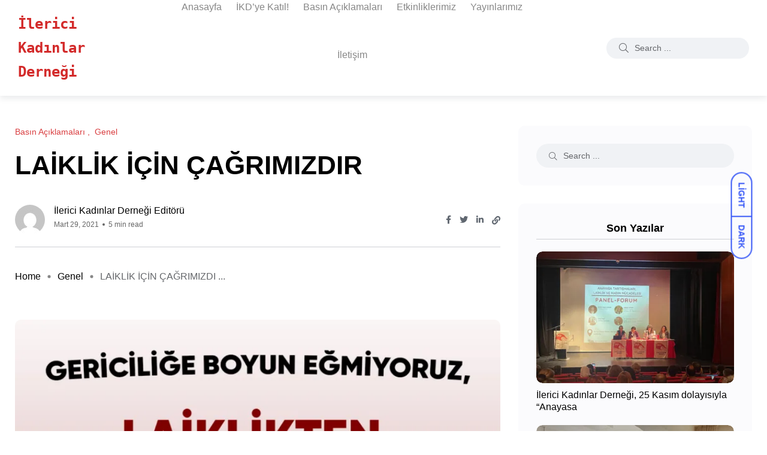

--- FILE ---
content_type: text/html; charset=UTF-8
request_url: https://ilericikadinlardernegi.org.tr/laiklik-icin-cagrimizdir-669/
body_size: 33614
content:
<!doctype html><html lang="tr"><head><script data-no-optimize="1">var litespeed_docref=sessionStorage.getItem("litespeed_docref");litespeed_docref&&(Object.defineProperty(document,"referrer",{get:function(){return litespeed_docref}}),sessionStorage.removeItem("litespeed_docref"));</script> <meta charset="UTF-8"><meta name="viewport" content="width=device-width, initial-scale=1"><link rel="profile" href="https://gmpg.org/xfn/11"><title>LAİKLİK İÇİN ÇAĞRIMIZDIR &#8211; İlerici Kadınlar Derneği</title><meta name='robots' content='max-image-preview:large' /><style>img:is([sizes="auto" i], [sizes^="auto," i]) { contain-intrinsic-size: 3000px 1500px }</style><noscript><style>#backto-top{display:none;}</style></noscript><link rel='dns-prefetch' href='//fonts.googleapis.com' /><link rel="alternate" type="application/rss+xml" title="İlerici Kadınlar Derneği &raquo; akışı" href="https://ilericikadinlardernegi.org.tr/feed/" /><link rel="alternate" type="application/rss+xml" title="İlerici Kadınlar Derneği &raquo; yorum akışı" href="https://ilericikadinlardernegi.org.tr/comments/feed/" /><link rel="alternate" type="application/rss+xml" title="İlerici Kadınlar Derneği &raquo; LAİKLİK İÇİN ÇAĞRIMIZDIR yorum akışı" href="https://ilericikadinlardernegi.org.tr/laiklik-icin-cagrimizdir-669/feed/" /><style id="litespeed-ccss">ul{box-sizing:border-box}:root{--wp--preset--font-size--normal:16px;--wp--preset--font-size--huge:42px}body{--wp--preset--color--black: #000000;--wp--preset--color--cyan-bluish-gray: #abb8c3;--wp--preset--color--white: #ffffff;--wp--preset--color--pale-pink: #f78da7;--wp--preset--color--vivid-red: #cf2e2e;--wp--preset--color--luminous-vivid-orange: #ff6900;--wp--preset--color--luminous-vivid-amber: #fcb900;--wp--preset--color--light-green-cyan: #7bdcb5;--wp--preset--color--vivid-green-cyan: #00d084;--wp--preset--color--pale-cyan-blue: #8ed1fc;--wp--preset--color--vivid-cyan-blue: #0693e3;--wp--preset--color--vivid-purple: #9b51e0
/* __INLINE__ */;--wp--preset--color--blogar-primary:#3858F6;--wp--preset--color--blogar-secondary:#D93E40;--wp--preset--color--blogar-tertiary:#050505;--wp--preset--color--blogar-white:#ffffff;--wp--preset--color--blogar-dark-light:#1A1A1A;--wp--preset--gradient--vivid-cyan-blue-to-vivid-purple:linear-gradient(135deg,rgba(6,147,227,1) 0%,rgb(155,81,224) 100%);--wp--preset--gradient--light-green-cyan-to-vivid-green-cyan:linear-gradient(135deg,rgb(122,220,180) 0%,rgb(0,208,130) 100%);--wp--preset--gradient--luminous-vivid-amber-to-luminous-vivid-orange:linear-gradient(135deg,rgba(252,185,0,1) 0%,rgba(255,105,0,1) 100%);--wp--preset--gradient--luminous-vivid-orange-to-vivid-red:linear-gradient(135deg,rgba(255,105,0,1) 0%,rgb(207,46,46) 100%);--wp--preset--gradient--very-light-gray-to-cyan-bluish-gray:linear-gradient(135deg,rgb(238,238,238) 0%,rgb(169,184,195) 100%);--wp--preset--gradient--cool-to-warm-spectrum:linear-gradient(135deg,rgb(74,234,220) 0%,rgb(151,120,209) 20%,rgb(207,42,186) 40%,rgb(238,44,130) 60%,rgb(251,105,98) 80%,rgb(254,248,76) 100%);--wp--preset--gradient--blush-light-purple:linear-gradient(135deg,rgb(255,206,236) 0%,rgb(152,150,240) 100%);--wp--preset--gradient--blush-bordeaux:linear-gradient(135deg,rgb(254,205,165) 0%,rgb(254,45,45) 50%,rgb(107,0,62) 100%);--wp--preset--gradient--luminous-dusk:linear-gradient(135deg,rgb(255,203,112) 0%,rgb(199,81,192) 50%,rgb(65,88,208) 100%);--wp--preset--gradient--pale-ocean:linear-gradient(135deg,rgb(255,245,203) 0%,rgb(182,227,212) 50%,rgb(51,167,181) 100%);--wp--preset--gradient--electric-grass:linear-gradient(135deg,rgb(202,248,128) 0%,rgb(113,206,126) 100%);--wp--preset--gradient--midnight:linear-gradient(135deg,rgb(2,3,129) 0%,rgb(40,116,252) 100%);--wp--preset--font-size--small:12px;--wp--preset--font-size--medium:20px;--wp--preset--font-size--large:36px;--wp--preset--font-size--x-large:42px;--wp--preset--font-size--normal:16px;--wp--preset--font-size--huge:50px;--wp--preset--spacing--20:0.44rem;--wp--preset--spacing--30:0.67rem;--wp--preset--spacing--40:1rem;--wp--preset--spacing--50:1.5rem;--wp--preset--spacing--60:2.25rem;--wp--preset--spacing--70:3.38rem;--wp--preset--spacing--80:5.06rem;--wp--preset--shadow--natural:6px 6px 9px rgba(0,0,0,0.2);--wp--preset--shadow--deep:12px 12px 50px rgba(0,0,0,0.4);--wp--preset--shadow--sharp:6px 6px 0px rgba(0,0,0,0.2);--wp--preset--shadow--outlined:6px 6px 0px -3px rgba(255,255,255,1),6px 6px rgba(0,0,0,1);--wp--preset--shadow--crisp:6px 6px 0px rgba(0,0,0,1)}body{--extendify--spacing--large:var(--wp--custom--spacing--large,clamp(2em,8vw,8em))!important;--wp--preset--font-size--ext-small:1rem!important;--wp--preset--font-size--ext-medium:1.125rem!important;--wp--preset--font-size--ext-large:clamp(1.65rem,3.5vw,2.15rem)!important;--wp--preset--font-size--ext-x-large:clamp(3rem,6vw,4.75rem)!important;--wp--preset--font-size--ext-xx-large:clamp(3.25rem,7.5vw,5.75rem)!important;--wp--preset--color--black:#000!important;--wp--preset--color--white:#fff!important}.fab,.fal,.fas{-moz-osx-font-smoothing:grayscale;-webkit-font-smoothing:antialiased;display:inline-block;font-style:normal;font-variant:normal;text-rendering:auto;line-height:1}.fa-bars:before{content:"\f0c9"}.fa-facebook-f:before{content:"\f39e"}.fa-link:before{content:"\f0c1"}.fa-linkedin-in:before{content:"\f0e1"}.fa-search:before{content:"\f002"}.fa-times:before{content:"\f00d"}.fa-twitter:before{content:"\f099"}.fab{font-family:"Font Awesome 5 Brands"}.fal{font-weight:300}.fal{font-family:"Font Awesome 5 Pro"}.fas{font-family:"Font Awesome 5 Pro";font-weight:900}:root{--blue:#007bff;--indigo:#6610f2;--purple:#6f42c1;--pink:#e83e8c;--red:#dc3545;--orange:#fd7e14;--yellow:#ffc107;--green:#28a745;--teal:#20c997;--cyan:#17a2b8;--white:#fff;--gray:#6c757d;--gray-dark:#343a40;--primary:#007bff;--secondary:#6c757d;--success:#28a745;--info:#17a2b8;--warning:#ffc107;--danger:#dc3545;--light:#f8f9fa;--dark:#343a40;--breakpoint-xs:0;--breakpoint-sm:576px;--breakpoint-md:768px;--breakpoint-lg:992px;--breakpoint-xl:1200px;--font-family-sans-serif:-apple-system,BlinkMacSystemFont,"Segoe UI",Roboto,"Helvetica Neue",Arial,"Noto Sans",sans-serif,"Apple Color Emoji","Segoe UI Emoji","Segoe UI Symbol","Noto Color Emoji";--font-family-monospace:SFMono-Regular,Menlo,Monaco,Consolas,"Liberation Mono","Courier New",monospace}*,:after,:before{box-sizing:border-box}html{font-family:sans-serif;line-height:1.15;-webkit-text-size-adjust:100%}header,nav{display:block}body{margin:0;font-family:-apple-system,BlinkMacSystemFont,"Segoe UI",Roboto,"Helvetica Neue",Arial,"Noto Sans",sans-serif,"Apple Color Emoji","Segoe UI Emoji","Segoe UI Symbol","Noto Color Emoji";font-size:1rem;font-weight:400;line-height:1.5;color:#212529;text-align:left;background-color:#fff}h1,h5,h6{margin-top:0;margin-bottom:.5rem}ul{margin-top:0;margin-bottom:1rem}ul ul{margin-bottom:0}a{color:#007bff;text-decoration:none;background-color:transparent}a:not([href]){color:inherit;text-decoration:none}img{vertical-align:middle;border-style:none}button{border-radius:0}button,input{margin:0;font-family:inherit;font-size:inherit;line-height:inherit}button,input{overflow:visible}button{text-transform:none}[type=submit],button{-webkit-appearance:button}[type=submit]::-moz-focus-inner,button::-moz-focus-inner{padding:0;border-style:none}::-webkit-file-upload-button{font:inherit;-webkit-appearance:button}h1,h5,h6{margin-bottom:.5rem;font-weight:500;line-height:1.2}h1{font-size:2.5rem}h5{font-size:1.25rem}h6{font-size:1rem}.container{width:100%;padding-right:15px;padding-left:15px;margin-right:auto;margin-left:auto}@media (min-width:576px){.container{max-width:540px}}@media (min-width:768px){.container{max-width:720px}}@media (min-width:992px){.container{max-width:960px}}@media (min-width:1200px){.container{max-width:1260px}}@media (min-width:576px){.container{max-width:540px}}@media (min-width:768px){.container{max-width:720px}}@media (min-width:992px){.container{max-width:960px}}@media (min-width:1200px){.container{max-width:1260px}}.row{display:-ms-flexbox;display:flex;-ms-flex-wrap:wrap;flex-wrap:wrap;margin-right:-15px;margin-left:-15px}.col-12,.col-3,.col-6,.col-lg-3,.col-lg-4,.col-lg-8,.col-md-12,.col-md-3,.col-sm-3,.col-sm-6,.col-xl-2,.col-xl-6{position:relative;width:100%;padding-right:15px;padding-left:15px}.col-3{-ms-flex:0 0 25%;flex:0 0 25%;max-width:25%}.col-6{-ms-flex:0 0 50%;flex:0 0 50%;max-width:50%}.col-12{-ms-flex:0 0 100%;flex:0 0 100%;max-width:100%}.order-1{-ms-flex-order:1;order:1}.order-2{-ms-flex-order:2;order:2}@media (min-width:576px){.col-sm-3{-ms-flex:0 0 25%;flex:0 0 25%;max-width:25%}.col-sm-6{-ms-flex:0 0 50%;flex:0 0 50%;max-width:50%}}@media (min-width:768px){.col-md-3{-ms-flex:0 0 25%;flex:0 0 25%;max-width:25%}.col-md-12{-ms-flex:0 0 100%;flex:0 0 100%;max-width:100%}}@media (min-width:992px){.col-lg-3{-ms-flex:0 0 25%;flex:0 0 25%;max-width:25%}.col-lg-4{-ms-flex:0 0 33.333333%;flex:0 0 33.333333%;max-width:33.333333%}.col-lg-8{-ms-flex:0 0 66.666667%;flex:0 0 66.666667%;max-width:66.666667%}.order-lg-2{-ms-flex-order:2;order:2}}@media (min-width:1200px){.col-xl-2{-ms-flex:0 0 16.666667%;flex:0 0 16.666667%;max-width:16.666667%}.col-xl-6{-ms-flex:0 0 50%;flex:0 0 50%;max-width:50%}}.form-control{display:block;width:100%;height:calc(1.5em + .75rem + 2px);padding:.375rem .75rem;font-size:1rem;font-weight:400;line-height:1.5;color:#495057;background-color:#fff;background-clip:padding-box;border:1px solid #ced4da;border-radius:.25rem}.form-control::-ms-expand{background-color:transparent;border:0}.form-control:-moz-focusring{color:transparent;text-shadow:0 0 0 #495057}.form-control::-webkit-input-placeholder{color:#6c757d;opacity:1}.form-control::-moz-placeholder{color:#6c757d;opacity:1}.form-control:-ms-input-placeholder{color:#6c757d;opacity:1}.form-control::-ms-input-placeholder{color:#6c757d;opacity:1}.form-group{margin-bottom:1rem}.d-none{display:none!important}.d-block{display:block!important}.d-flex{display:-ms-flexbox!important;display:flex!important}@media (min-width:576px){.d-sm-none{display:none!important}.d-sm-block{display:block!important}}@media (min-width:992px){.d-lg-block{display:block!important}}@media (min-width:1200px){.d-xl-none{display:none!important}.d-xl-block{display:block!important}}.justify-content-end{-ms-flex-pack:end!important;justify-content:flex-end!important}.justify-content-between{-ms-flex-pack:justify!important;justify-content:space-between!important}.align-items-center{-ms-flex-align:center!important;align-items:center!important}.position-relative{position:relative!important}.w-100{width:100%!important}.text-right{text-align:right!important}:root{--color-primary:#3858f6;--color-secondary:#d93e40;--color-secondary-alt:#f1352a;--color-tertiary:#050505;--color-heading:#000;--color-body:#000;--color-gray:#65676b;--color-midgray:#878787;--color-light:#e4e6ea;--color-lighter:#ced0d4;--color-lightest:#f0f2f5;--color-border:#e6e6e6;--color-white:#fff;--color-success:#3eb75e;--color-danger:#ff0003;--color-warning:#ff8f3c;--color-info:#1ba2db;--color-facebook:#3b5997;--color-twitter:#1ba1f2;--color-youtube:#ed4141;--color-linkedin:#0077b5;--color-pinterest:#e60022;--color-instagram:#c231a1;--color-vimeo:#00adef;--color-twitch:#6441a3;--color-discord:#7289da;--color-extra01:#666;--color-extra02:#606770;--color-extra03:#fbfbfd;--color-extra04:#1a1a1a;--color-extra05:#242424;--radius:10px;--radius-big:16px;--radius-small:6px;--border-width:2px;--p-light:300;--p-regular:400;--p-medium:500;--p-semi-bold:600;--p-bold:700;--p-extra-bold:800;--p-black:900;--s-light:300;--s-regular:400;--s-medium:500;--s-bold:700;--s-black:900;--shadow-primary:0px 4px 10px rgba(37,47,63,.1);--shadow-light:0 2px 6px 0 rgba(0,0,0,.05);--shadow-dark:0 2px 6px 0 rgba(0,0,0,.2);--font-primary:"Red Hat Display",sans-serif;--secondary-font:"Red Hat Display",sans-serif;--font-awesome:"Font Awesome 5 Pro";--font-size-b1:18px;--font-size-b2:16px;--font-size-b3:14px;--font-size-b4:12px;--line-height-b1:1.67;--line-height-b2:1.5;--line-height-b3:1.6;--line-height-b4:1.3;--h1:44px;--h2:36px;--h3:30px;--h4:24px;--h5:18px;--h6:16px}*{-webkit-box-sizing:border-box;-moz-box-sizing:border-box;box-sizing:border-box}header,nav{display:block}a{color:var(--color-heading);text-decoration:none;outline:none}ul{margin:16px 0;padding:0 0 0 40px}nav ul{list-style:none;list-style-image:none}li>ul{margin:0}img{-ms-interpolation-mode:bicubic;border:0;vertical-align:middle;max-width:100%;height:auto}form{margin:0}button,input{font-size:100%;margin:0;max-width:100%;vertical-align:baseline}button,input{line-height:normal}button{-webkit-appearance:button;-moz-appearance:button;appearance:button}button::-moz-focus-inner,input::-moz-focus-inner{border:0;padding:0}*{box-sizing:border-box}html{overflow:hidden;overflow-y:auto;margin:0;padding:0;font-size:10px}body{overflow:hidden;font-size:var(--font-size-b1);line-height:var(--line-height-b1);-webkit-font-smoothing:antialiased;-moz-osx-font-smoothing:grayscale;font-family:var(--font-primary);color:var(--color-body);font-weight:var(--p-regular)}h1,h5,h6,ul{margin:0;margin-bottom:20px}h1,h5,h6{word-break:break-word;font-family:var(--secondary-font);line-height:1.4074;color:var(--color-heading)}h1{font-size:var(--h1);line-height:1.19}h5{font-size:var(--h5);line-height:1.24}h6{font-size:var(--h6);line-height:1.25}h6 a{color:inherit}@media only screen and (min-width:768px) and (max-width:991px){h1{font-size:38px}h5{font-size:18px}}@media only screen and (max-width:767px){h1{font-size:34px}h5{font-size:16px}}h1{font-weight:var(--s-bold)}h5{font-weight:var(--s-bold)}h6{font-weight:var(--s-medium)}ul{padding-left:18px}ul{list-style:square;margin-bottom:30px;padding-left:20px}ul li{font-size:var(--font-size-b1);line-height:var(--line-height-b1);margin-top:10px;margin-bottom:10px;color:var(--color-gray);font-weight:400}ul li a{text-decoration:none;color:var(--color-gray)}ul ul{margin-bottom:0}.post-content .post-cat .post-cat-list a{color:var(--color-secondary)}.axil-single-widget,.content-block.image-rounded .post-thumbnail img,.content-block.image-rounded .post-thumbnail{border-radius:var(--radius)}ul.post-meta-list,.popup-mobilemenu-area .mainmenu-item .menu-item-has-children .submenu,.popup-mobilemenu-area .mainmenu-item,.mainmenu-nav ul.mainmenu>li.menu-item-has-children .axil-submenu,.mainmenu-nav ul.mainmenu,ul.social-share-transparent{padding:0;margin:0;list-style:none}.liststyle{padding:0;margin:0;list-style:none}.bg-color-white{background:#fff}input:-moz-placeholder{opacity:1;-ms-filter:"alpha(opacity=100)"}input::-webkit-input-placeholder{opacity:1;-ms-filter:"alpha(opacity=100)"}input::-moz-placeholder{opacity:1;-ms-filter:"alpha(opacity=100)"}input:-ms-input-placeholder{opacity:1;-ms-filter:"alpha(opacity=100)"}.axil-section-gap{padding:80px 0}@media only screen and (min-width:768px) and (max-width:991px){.axil-section-gap{padding:80px 0}}@media only screen and (max-width:767px){.axil-section-gap{padding:60px 0}}.axil-section-gapBottom{padding-bottom:80px}@media only screen and (min-width:768px) and (max-width:991px){.axil-section-gapBottom{padding-bottom:80px}}@media only screen and (max-width:767px){.axil-section-gapBottom{padding-bottom:60px}}.mt--10{margin-top:10px}.mt--20{margin-top:20px}.mt--30{margin-top:30px}.mb--60{margin-bottom:60px}@media only screen and (min-width:768px) and (max-width:991px){.mt_md--30{margin-top:30px}.mt_md--40{margin-top:40px}}@media only screen and (max-width:767px){.mt_sm--30{margin-top:30px}.mt_sm--40{margin-top:40px}}input,button{background:0 0;border:1px solid var(--color-border);color:var(--color-body);width:100%}button,[type=submit]{-webkit-appearance:button}input{height:40px;padding:0 15px}input[type=text]{font-size:var(--font-size-b2);font-weight:400;height:auto;line-height:28px;background:0 0;-webkit-box-shadow:none;box-shadow:none;padding:0 15px;outline:none;border:var(--border-width) solid var(--color-border);border-radius:var(--radius)}input[type=text]:-ms-input-placeholder{color:var(--body-color)}input[type=text]::-ms-input-placeholder{color:var(--body-color)}.form-group{margin-bottom:20px}.form-group input{border:0 none;border-radius:4px;height:50px;font-size:var(--font-size-b2);padding:0 20px;background-color:var(--color-lightest);border:1px solid transparent}.button-content{grid-area:content;display:flex;flex-direction:column;align-items:center;-webkit-touch-callout:none}.mouse-cursor{position:fixed;left:0;top:0;border-radius:50%;-webkit-transform:translateZ(0);transform:translateZ(0);visibility:hidden}.cursor-inner{margin-left:-3px;margin-top:-3px;width:6px;height:6px;z-index:10000001;background-color:#ced0d4}.cursor-outer{margin-left:-15px;margin-top:-15px;width:30px;height:30px;border:2px solid #ced0d4;-webkit-box-sizing:border-box;box-sizing:border-box;z-index:10000000;opacity:.5}.axil-search.form-group{position:relative;margin-bottom:0;text-align:right;display:inline-block;z-index:2}.axil-search.form-group input{background:var(--color-lightest);border-radius:44px;padding-left:46px;color:var(--color-gray);max-width:245px;font-size:14px}.axil-search.form-group .search-button{position:absolute;left:0;display:inline-block;top:50%;transform:translateY(-50%);width:auto;border:0 none;padding:0;left:21px}.axil-search.form-group .search-button i{font-size:16px}button.search-button i{color:var(--color-gray)}ul.social-share-transparent{margin:0 -7px;display:flex;flex-wrap:wrap;align-items:center}ul.social-share-transparent li{margin:7px}ul.social-share-transparent li a,ul.social-share-transparent li button{color:var(--color-extra02);font-size:var(--font-size-b3);line-height:var(--line-height-b3);display:block}ul.social-share-transparent li button{border:0 none;padding:0;margin:0;font-size:var(--font-size-b3);line-height:var(--line-height-b3);color:var(--color-extra02);display:inline-block}#backto-top{display:inline-block;background-color:var(--color-primary);width:50px;height:50px;text-align:center;border-radius:100%;position:fixed;bottom:30px;right:30px;opacity:0;visibility:hidden;z-index:1000}#backto-top:after{content:"";font-style:normal;color:#fff;font-family:var(--font-awesome);font-weight:400;font-size:26px;line-height:48px}.breadcrumb-wrapper{padding:0}.axil-breadcrumb{flex-wrap:wrap;padding:20px 0}.axil-breadcrumb li{font-size:var(--font-size-b2);line-height:var(--line-height-b2);color:var(--color-heading);margin-top:5px;margin-bottom:5px}.axil-breadcrumb li a{font-size:var(--font-size-b2);line-height:var(--line-height-b2);color:var(--color-heading)}.axil-breadcrumb li.separator{padding:0 14px;position:relative}@media only screen and (max-width:767px){.axil-breadcrumb li.separator{padding:0 8px}}.axil-breadcrumb li.separator:after{content:"";position:absolute;width:5px;height:5px;background:var(--color-midgray);border-radius:100%;top:50%;left:50%;transform:translate(-50%,-50%)}.axil-breadcrumb li.item-current span{color:var(--color-gray)}.banner-single-post .axil-breadcrumb{margin-top:12px}.my_switcher{position:fixed;right:-30px;top:50%;transform:translateY(-50%) rotate(90deg);z-index:1035}.my_switcher ul{margin:0;padding:0;list-style:none;display:flex;align-items:center;justify-content:center}.my_switcher ul li a{position:relative;font-family:var(--font-primary);font-size:1.4rem;line-height:2.2rem;color:var(--color-primary);font-weight:600;text-transform:uppercase;display:block;border:2px solid var(--color-primary);padding:5px 13px;display:flex;align-items:center}.my_switcher ul li:first-child a{border-right-width:1px;border-radius:100px 0 0 100px;padding-left:15px}.my_switcher ul li:last-child a{border-left-width:1px;border-radius:0 100px 100px 0;padding-right:15px}.axil-header{padding:0 60px;background:#fff;position:relative;z-index:99}.axil-header .logo{padding:20px 0}@media only screen and (min-width:992px) and (max-width:1199px){.axil-header .logo{padding:0}}@media only screen and (min-width:768px) and (max-width:991px){.axil-header .logo{padding:0}}@media only screen and (max-width:767px){.axil-header .logo{padding:0}}@media only screen and (min-width:1200px) and (max-width:1599px){.axil-header{padding:0 30px}}@media only screen and (max-width:1199px){.axil-header{padding:20px 30px}}.axil-header.header-with-shadow{box-shadow:var(--shadow-primary)}.axil-header .header-search .axil-search.form-group input{min-width:245px;height:40px}@media only screen and (min-width:1600px) and (max-width:1800px){.axil-header .header-search .axil-search.form-group input{min-width:220px}}@media only screen and (min-width:1200px) and (max-width:1599px){.axil-header .header-search .axil-search.form-group input{min-width:143px;height:35px}}@media only screen and (min-width:992px) and (max-width:1199px){.axil-header .header-search .axil-search.form-group input{min-width:100%}}@media only screen and (max-width:767px){.axil-header .header-search .axil-search.form-group input{min-width:174px}}@media only screen and (max-width:575px){.axil-header .header-search .axil-search.form-group input{display:none;position:absolute;right:0;top:50%;padding:0 20px;transform:translateY(-50%);z-index:-1;min-width:0}}@media only screen and (max-width:575px){.axil-header .header-search .axil-search.form-group .search-button i{font-weight:900;color:var(--color-heading)}}@media only screen and (max-width:575px){.axil-header .header-search .axil-search.form-group .search-button{position:static;transform:none;background:var(--color-lightest);width:40px;height:40px;line-height:40px;text-align:center;display:block;border-radius:100%;font-size:14px}}.axil-header .logo a{display:inline-block;font-size:24px;font-weight:700}.hamburger-menu{margin-left:20px}@media only screen and (min-width:768px) and (max-width:991px){.hamburger-menu{margin-left:10px}}@media only screen and (max-width:767px){.hamburger-menu{margin-left:10px}}.hamburger-menu .hamburger-inner .icon{background:var(--color-lightest);width:40px;height:40px;line-height:40px;text-align:center;display:block;border-radius:100%;font-size:14px;display:inline-block;color:var(--color-heading)}.hamburger-menu .hamburger-inner .icon i{font-weight:900}@media only screen and (max-width:1199px){.axil-header.header-style-1{padding:20px 80px 20px 20px}}@media only screen and (max-width:1199px){.axil-header.header-style-1 .axil-mainmenu-withbar{position:static}}@media only screen and (max-width:1199px){.axil-header.header-style-1 .hamburger-menu{margin-left:20px;position:absolute;right:30px;top:50%;transform:translateY(-50%)}}@media only screen and (max-width:575px){.axil-search-mobile.form-group{position:absolute;top:100%;background:#f0f2f5;width:100%;right:0;margin-bottom:0;padding:20px}.large-mobile-blog-search{opacity:0;visibility:hidden}.axil-search-mobile.form-group input{width:100%;background:#fff;padding-right:52px}button.search-button{position:absolute}.mobile-search-wrapper{position:static}button.search-button{position:absolute;width:52px;background:0 0;right:19px;border:0 none;top:50%;transform:translateY(-50%);height:47px}.search-mobile-icon{background:var(--color-lightest);width:40px;height:40px;line-height:40px;text-align:center;display:block;border-radius:100%;font-size:14px;display:inline-block;color:var(--color-heading);min-width:40px}.search-mobile-icon button{border:0 none}.search-mobile-icon button i{font-weight:400;font-size:16px}}.mainmenu-nav ul.mainmenu{display:flex;margin:0 -18px;padding:0;justify-content:center;flex-wrap:wrap}@media only screen and (min-width:1200px) and (max-width:1599px){.mainmenu-nav ul.mainmenu{margin:0 -12px}}@media only screen and (min-width:992px) and (max-width:1199px){.mainmenu-nav ul.mainmenu{margin:0 -12px}}.mainmenu-nav ul.mainmenu>li{margin:0 18px;position:relative}@media only screen and (min-width:1200px) and (max-width:1599px){.mainmenu-nav ul.mainmenu>li{margin:0 12px}}@media only screen and (min-width:992px) and (max-width:1199px){.mainmenu-nav ul.mainmenu>li{margin:0 12px}}.mainmenu-nav ul.mainmenu>li>a{font-size:var(--font-size-b2);line-height:var(--line-height-b2);color:var(--color-midgray);font-weight:var(--p-medium);height:80px;display:block;line-height:80px;position:relative}.mainmenu-nav ul.mainmenu>li>a:after{position:absolute;bottom:0;width:0;height:4px;background:var(--color-primary);content:"";left:0;border-radius:10px 10px 0 0}.mainmenu-nav ul.mainmenu>li.menu-item-has-children .axil-submenu{position:absolute;top:100%;left:0;background:#fff;z-index:-1;opacity:0;visibility:hidden;min-width:240px;padding:20px;border-radius:0 0 10px 10px;box-shadow:var(--shadow-primary)}.mainmenu-nav ul.mainmenu>li.menu-item-has-children .axil-submenu li{position:relative}.mainmenu-nav ul.mainmenu>li.menu-item-has-children .axil-submenu li a{font-size:var(--font-size-b2);line-height:var(--line-height-b2);color:var(--color-midgray);font-weight:var(--p-medium)}.popup-mobilemenu-area{position:fixed;top:0;left:0;width:100%;height:100%;z-index:9999999;background:rgba(0,0,0,.9);visibility:hidden;opacity:0;z-index:99999}.popup-mobilemenu-area .inner{background:var(--color-white);position:relative;width:320px;max-width:80%;height:100%;text-align:left;overflow-y:auto;-webkit-transform:translateX(-100%);-ms-transform:translateX(-100%);transform:translateX(-100%)}.popup-mobilemenu-area .inner .mobile-menu-top{padding:20px;border-bottom:1px solid var(--color-lightest);padding-bottom:26px;display:flex;justify-content:space-between;align-items:center}.popup-mobilemenu-area .inner .mobile-menu-top .logo a{display:block}.popup-mobilemenu-area .inner .mobile-menu-top .mobile-close i{font-size:22px;color:#000;font-weight:300}.popup-mobilemenu-area .mainmenu-item{padding:5px 20px}.popup-mobilemenu-area .mainmenu-item>li{margin:0;padding:15px 0;border-bottom:1px solid var(--color-lightest)}.popup-mobilemenu-area .mainmenu-item>li a{font-size:16px;line-height:20px;color:#65676b;font-weight:500}.popup-mobilemenu-area .mainmenu-item .menu-item-has-children>a{position:relative;display:block}.popup-mobilemenu-area .mainmenu-item .menu-item-has-children>a:after{position:absolute;content:"";font-family:var(--font-awesome);right:0;top:50%;transform:translateY(-50%)}.popup-mobilemenu-area .mainmenu-item .menu-item-has-children .submenu{display:none;padding-left:20px;padding-top:10px}.popup-mobilemenu-area .mainmenu-item .menu-item-has-children .submenu li{margin-top:0;margin-bottom:0}.popup-mobilemenu-area .mainmenu-item .menu-item-has-children .submenu li a{padding:8px 0;display:block;font-size:14px;line-height:18px}.content-block .post-thumbnail{position:relative}.content-block .post-thumbnail a{display:block;overflow:hidden;border-radius:var(--radius)}.content-block .post-thumbnail a img{width:100%}.content-block.image-rounded .post-thumbnail{overflow:hidden}.content-block .post-content .title{margin-bottom:0}.content-block .post-content .title a{position:relative;display:inline;background-image:-webkit-gradient(linear,left top,right top,from(currentColor),to(currentColor));background-image:-webkit-linear-gradient(left,currentColor 0%,currentColor 100%);background-image:-o-linear-gradient(left,currentColor 0%,currentColor 100%);background-image:linear-gradient(to right,currentColor 0%,currentColor 100%);background-size:0px 2px;background-position:0 95%;padding:.1% 0;background-repeat:no-repeat;color:inherit}.content-block .post-meta .hover-flip-item span:before{color:var(--color-heading)}.content-block .post-meta .hover-flip-item span:after{color:var(--color-primary)}.content-block .post-thumbnail{position:relative}.post-content .post-cat{margin-bottom:10px}.post-content .post-cat .post-cat-list{display:flex;flex-wrap:wrap;align-items:center;margin:-8px}.post-content .post-cat .post-cat-list a{display:flex;font-size:var(--font-size-b3);line-height:20px;padding:8px;position:relative;font-weight:var(--p-medium)}.post-content .post-cat .post-cat-list a.hover-flip-item-wrapper span:after{color:var(--color-primary)}.post-content .post-cat .post-cat-list a:after{content:",";position:absolute;right:0}.post-content .post-cat .post-cat-list a:last-child:after{display:none}.post-meta-wrapper{display:flex;justify-content:space-between;align-items:center;flex-wrap:wrap}@media only screen and (max-width:575px){.post-meta-wrapper{display:block}}@media only screen and (max-width:575px){.post-meta-wrapper ul.social-share-transparent{margin-top:12px;justify-content:flex-start!important}}.post-meta-wrapper .hover-flip-item span:before{color:var(--color-heading)}.post-meta-wrapper .hover-flip-item span:after{color:var(--color-primary)}.post-meta{display:flex;align-items:center}.post-meta .post-author-avatar{min-width:50px;margin-right:15px}.post-meta .post-author-avatar img{width:100%}.post-meta .post-author-avatar.border-rounded{border-radius:100%}.post-meta .post-author-avatar.border-rounded img{border-radius:100%}.post-meta .post-author-name{margin-bottom:4px;font-weight:var(--p-medium)}ul.post-meta-list{display:flex;flex-wrap:wrap;margin:-8px;align-items:center}ul.post-meta-list li{color:var(--color-extra01);font-size:var(--font-size-b4);line-height:18px;margin:8px;position:relative}ul.post-meta-list li:after{right:-10px;position:absolute;background:var(--color-extra01);width:4px;height:4px;border-radius:100%;top:50%;transform:translateY(-50%);content:""}ul.post-meta-list li:last-child:after{display:none}ul.post-meta-list li.post-meta-tags{margin-bottom:8px}ul.post-meta-list li.post-meta-tags a{font-size:16px;display:inline-block;padding:4px;position:relative}ul.post-meta-list li.post-meta-tags a+a:after{content:",";right:0;position:absolute}.hover-flip-item-wrapper{position:relative;display:inline-block;overflow:hidden;display:flex}@media (min-width:1200px){.hover-flip-item-wrapper{opacity:1;text-align:left}}.hover-flip-item{position:relative;display:inline-block;overflow:hidden}@media (min-width:1200px){.hover-flip-item span{display:inline-block;position:relative;z-index:1;color:transparent}.hover-flip-item span:after,.hover-flip-item span:before{content:attr(data-text);display:block;position:absolute;color:var(--color-secondary)}.hover-flip-item span:before{top:0;-webkit-transform:skewY(0);-moz-transform:skewY(0);-ms-transform:skewY(0);-o-transform:skewY(0);transform:skewY(0);-webkit-transform-origin:right bottom;-moz-transform-origin:right bottom;-ms-transform-origin:right bottom;-o-transform-origin:right bottom;transform-origin:right bottom}.hover-flip-item span:after{top:105%;-webkit-transform:skewY(7deg);-moz-transform:skewY(7deg);-ms-transform:skewY(7deg);-o-transform:skewY(7deg);transform:skewY(7deg);-webkit-transform-origin:left top;-moz-transform-origin:left top;-ms-transform-origin:left top;-o-transform-origin:left top;transform-origin:left top}}.axil-single-widget{background:#fbfbfd;padding:30px}@media only screen and (max-width:767px){.axil-single-widget{padding:20px}}.axil-single-widget:last-child{margin-bottom:0}.axil-single-widget:first-child{margin-top:0!important}.axil-single-widget input{height:40px;border-radius:44px;font-size:var(--font-size-b3);line-height:var(--line-height-b3);color:var(--color-gray);padding:0 30px}.axil-single-widget .widget-title{border-bottom:1px solid var(--color-lighter);padding-bottom:7px;margin-bottom:20px;text-align:center}.axil-single-widget.widget_search .axil-search.form-group{display:block}.axil-single-widget.widget_search .axil-search.form-group input{height:40px;border:0 none;max-width:100%;font-size:14px;line-height:22px;padding-left:44px;border:1px solid transparent}.axil-single-widget.widget_search .axil-search.form-group button.search-button i{font-size:14px}.post-single-wrapper.axil-section-gap{padding-top:50px}@media only screen and (max-width:767px){.post-single-wrapper.axil-section-gap{padding-top:20px}}.post-single-wrapper .banner-single-post.axil-section-gapBottom{padding-bottom:40px}.axil-post-details .post-thumbnail img{border-radius:10px}.banner-single-post ul li.post-meta-tags{font-size:var(--font-size-b4);line-height:18px}.banner-single-post ul li.post-meta-tags a{color:var(--color-gray)}.banner-single-post .breadcrumb-wrapper{padding-bottom:0}.banner-single-post .breadcrumb-wrapper li{margin-bottom:0}.banner-single-post.post-formate .content-block .post-content{padding-top:80px}@media only screen and (max-width:767px){.banner-single-post.post-formate .content-block .post-content .title{font-size:25px}}@media only screen and (max-width:575px){.banner-single-post.post-formate .content-block .post-content .title{font-size:23px;padding-right:0;line-height:32px}}.banner-single-post.post-formate .content-block .post-content .post-cat{margin-bottom:20px}@media only screen and (max-width:575px){.banner-single-post.post-formate .content-block .post-content .post-cat{margin-bottom:10px}}.banner-single-post.post-formate .content-block .post-content .post-meta-wrapper{margin-top:40px;border-bottom:1px solid var(--color-lighter)}@media only screen and (min-width:768px) and (max-width:991px){.banner-single-post.post-formate .content-block .post-content .post-meta-wrapper{margin-top:20px}}@media only screen and (max-width:767px){.banner-single-post.post-formate .content-block .post-content .post-meta-wrapper{margin-top:20px;padding-bottom:14px}}@media only screen and (max-width:575px){.banner-single-post.post-formate .content-block .post-content .post-meta-wrapper{margin-top:10px}}.banner-single-post.post-formate .content-block .post-content .post-meta-wrapper .post-meta{padding-bottom:20px;align-items:flex-start}@media only screen and (max-width:767px){.banner-single-post.post-formate .content-block .post-content .post-meta-wrapper .post-meta{padding-bottom:0}}.banner-single-post.post-formate .content-block .post-content .post-meta-wrapper .social-share-transparent{padding-bottom:20px}@media only screen and (max-width:767px){.banner-single-post.post-formate .content-block .post-content .post-meta-wrapper .social-share-transparent{padding-bottom:15px}}.banner-single-post.post-formate.post-video .content-block .post-content{padding-top:0}@media only screen and (max-width:575px){.mouse-cursor{display:none}}.post-thumbnail a img{object-fit:cover}.axil-header .axil-mainmenu-withbar{position:static}3 Haziran 1975 yılında kurulan İKD’nin tüzüğünde derneğin amacı “Ülkemiz kadınlarına tanınmış sosyal ve ekonomik hak ve özgürlüklerin kağıt üzerinde kalmaması,günlük yaşamda somut olarak uygulanması ve geliştirilmesi” olarak belirtilmiştir. İKD bu doğrultuda kadınların üzerinde ki bakım yükünün ortadan kaldırılması,bakım hizmetlerinin kamusal bir anlayışla ele alınması ve analığın toplumsal bir işlev olarak sayılması için mücadele etmiştir. İKD'nin kuruluş aşamasında yayımlanan çalışma programında analığın toplumsal bir işlev olarak tanınmasını sağlamak için hedef çalışmalar şöyle tanımlanmıştır:
''a) Gerek işverenler gerekse devlet eliyle yeterli sayıda kreş ve yuva açılması
b) İş kanununun kadın işçi çalıştıran her işyerinde o iş yerinde çalışan tüm işçilerin 0-7 yaşları arasındaki çocukların bakımı için kreş veya yuva kurma veya uygun bir kreş ve yuvayla anlaşma zorunluluğunu getirecek şekilde değiştirilmesi
c) Kreşlerin denetiminde işçilerce seçilecek kadın işçi temsilcilerinin bulunmasını sağlamak,
d) Bu yuva ve kreşlerde revirler bulunması ve çocuk hastalanıp aileye teslim edildiğinde anneye de ücretli izin verilmesi,
e) Aynı hakların devlet memuru olan kadınlara da tanınması,
f) Devlet anaokullarının ihtiyacı karşılayacak sayıya getirilmesi
g) Hamile ve emzikli kadınların gerekli biçimde beslenmesi için işyerinde verilecek yemeğe ek olarak süt vb. verilmesi
h) Doğum izni hakkının yaygınlaştırılması, kadınların hamilelik veya doğum dolayısıyla işten çıkarılmalarını önlemek, doğumdan sonra aynı işe alınma garantisi sağlamak, bu izin süresini doğum öncesi için üç, yine doğum sonrası için üç aya uzatmak, bu izin süresince kadınların Sosyal Sigortalar Kurumu'ndan aldıkları ücretin işverence tamamlanarak tam ücret almalarını sağlamak i) Çocuk zamlarının iş kanunu kapsamına girmesi ve bundan vergi alınmaması,tüm çocuklar için yurtlar,okullar,lokantalar,dinlenme ve tatil kampları kurulması j) İstenmeyen doğumların önlenmesi için SSK'nın, resmi hastane ve dispanserlerin kadınlara her türlü yardım vermesini sağlamak,
k) Ücret, işte ilerleme, eğitim alanlarında, kadınların hem emekçi, hem de analık yönleriyle toplumdaki çift yönlü işlevlerinin göz önüne alınmasını sağlamak''(1)
Bu kapsamda İKD'nin yürüttüğü önemli kampanyalardan biri kreş kampanyasıdır. İş yerlerini,mahalleleri,okulları kapsayan geniş bir çalışma yapılmış,yüzbinlerce imza toplanmıştır. Önemli kazanımlar elde edilmiştir. Sendikalarla yürütülen çalışmalar sonucunda kreş talebi toplu sözleşmelerde yer almaya,kimi belediyeler ve fabrikalar kreş ve yuva açmaya başlamıştır. Türkiye’de kadın mücadelesinde önemli bir mirasa sahip olan İKD (İlerici Kadınlar Derneği) kadınların eşit ve özgür yaşayacakları bir toplumsal düzen için örgütlenmeye devam ediyor. İKD’nin yürüttüğü kreş kampanyasına ilişkin belgeler bugün de kadınların mücadelesine ışık tutmaya devam ediyor. (1975- 1980) Her İş Yerine Kreş Kampanyasına ilişkin belgeler,1- İlerici Kadınlar Derneği Haber Ajansı,sayı 128'de çıkan 13. 12. 1978 tarihli çağrı metni, 60.000 imzayla, Kreş İstiyoruz talebiyle BMM'e gönderiliyor. 2- Kreş kampanyası için yapılacak çalışmalarla ilgili önerge. 3- İlerici Kadınlar Derneği Ankara Merkez Şubesi`nin,çalışan kadınların çocukları için başlatılan kreş kampanyası kapsamında hazırlanmış,örgütlenme çağrısı metni. 4- İKD'ye ait tarihsiz rapor. "Gebe veya Emzikli Kadınların Çalıştırılma Koşullarıyla Emzirme Odaları ve Çocuk Bakım Yurtları" ile ilgili tüzükte,İKD`nin de tespit ettiği bazı eksikliklerin göz ününe alınarak tüzüğün yeniden düzenlenmesinin talep edildiği metin. 5- İlerici Kadınlar Derneği Merkez Propaganda Komisyonu`nun,"Kreş, doğum izinlerinin birleştirilmesi/uzatılması ve gündelikçi kadınların sigortalanması" için yürüttüğü 3 kampanyanın,Komisyon tarafından hazırlanmış 3 Aylık Çalışma Programı Önerisi başlıklı önergesi. Kaynak:KEKBM Vakfı Kadın Örgütleri ve Örgütlenmeleri Katalogu
/* __INLINE__ */.logo a,.haeder-default .logo a{font-family:'Lucida Console',Monaco,monospace;font-weight:700;font-style:normal;color:#d32a2a}</style><link rel="preload" data-asynced="1" data-optimized="2" as="style" onload="this.onload=null;this.rel='stylesheet'" href="https://ilericikadinlardernegi.org.tr/wp-content/litespeed/ucss/6058c4e5c19484046467177a73387601.css?ver=65746" /><script data-optimized="1" type="litespeed/javascript" data-src="https://ilericikadinlardernegi.org.tr/wp-content/plugins/litespeed-cache/assets/js/css_async.min.js"></script> <style id='wp-block-library-theme-inline-css' type='text/css'>.wp-block-audio :where(figcaption){color:#555;font-size:13px;text-align:center}.is-dark-theme .wp-block-audio :where(figcaption){color:#ffffffa6}.wp-block-audio{margin:0 0 1em}.wp-block-code{border:1px solid #ccc;border-radius:4px;font-family:Menlo,Consolas,monaco,monospace;padding:.8em 1em}.wp-block-embed :where(figcaption){color:#555;font-size:13px;text-align:center}.is-dark-theme .wp-block-embed :where(figcaption){color:#ffffffa6}.wp-block-embed{margin:0 0 1em}.blocks-gallery-caption{color:#555;font-size:13px;text-align:center}.is-dark-theme .blocks-gallery-caption{color:#ffffffa6}:root :where(.wp-block-image figcaption){color:#555;font-size:13px;text-align:center}.is-dark-theme :root :where(.wp-block-image figcaption){color:#ffffffa6}.wp-block-image{margin:0 0 1em}.wp-block-pullquote{border-bottom:4px solid;border-top:4px solid;color:currentColor;margin-bottom:1.75em}.wp-block-pullquote cite,.wp-block-pullquote footer,.wp-block-pullquote__citation{color:currentColor;font-size:.8125em;font-style:normal;text-transform:uppercase}.wp-block-quote{border-left:.25em solid;margin:0 0 1.75em;padding-left:1em}.wp-block-quote cite,.wp-block-quote footer{color:currentColor;font-size:.8125em;font-style:normal;position:relative}.wp-block-quote:where(.has-text-align-right){border-left:none;border-right:.25em solid;padding-left:0;padding-right:1em}.wp-block-quote:where(.has-text-align-center){border:none;padding-left:0}.wp-block-quote.is-large,.wp-block-quote.is-style-large,.wp-block-quote:where(.is-style-plain){border:none}.wp-block-search .wp-block-search__label{font-weight:700}.wp-block-search__button{border:1px solid #ccc;padding:.375em .625em}:where(.wp-block-group.has-background){padding:1.25em 2.375em}.wp-block-separator.has-css-opacity{opacity:.4}.wp-block-separator{border:none;border-bottom:2px solid;margin-left:auto;margin-right:auto}.wp-block-separator.has-alpha-channel-opacity{opacity:1}.wp-block-separator:not(.is-style-wide):not(.is-style-dots){width:100px}.wp-block-separator.has-background:not(.is-style-dots){border-bottom:none;height:1px}.wp-block-separator.has-background:not(.is-style-wide):not(.is-style-dots){height:2px}.wp-block-table{margin:0 0 1em}.wp-block-table td,.wp-block-table th{word-break:normal}.wp-block-table :where(figcaption){color:#555;font-size:13px;text-align:center}.is-dark-theme .wp-block-table :where(figcaption){color:#ffffffa6}.wp-block-video :where(figcaption){color:#555;font-size:13px;text-align:center}.is-dark-theme .wp-block-video :where(figcaption){color:#ffffffa6}.wp-block-video{margin:0 0 1em}:root :where(.wp-block-template-part.has-background){margin-bottom:0;margin-top:0;padding:1.25em 2.375em}</style><style id='classic-theme-styles-inline-css' type='text/css'>/*! This file is auto-generated */
.wp-block-button__link{color:#fff;background-color:#32373c;border-radius:9999px;box-shadow:none;text-decoration:none;padding:calc(.667em + 2px) calc(1.333em + 2px);font-size:1.125em}.wp-block-file__button{background:#32373c;color:#fff;text-decoration:none}</style><style id='global-styles-inline-css' type='text/css'>:root{--wp--preset--aspect-ratio--square: 1;--wp--preset--aspect-ratio--4-3: 4/3;--wp--preset--aspect-ratio--3-4: 3/4;--wp--preset--aspect-ratio--3-2: 3/2;--wp--preset--aspect-ratio--2-3: 2/3;--wp--preset--aspect-ratio--16-9: 16/9;--wp--preset--aspect-ratio--9-16: 9/16;--wp--preset--color--black: #000000;--wp--preset--color--cyan-bluish-gray: #abb8c3;--wp--preset--color--white: #ffffff;--wp--preset--color--pale-pink: #f78da7;--wp--preset--color--vivid-red: #cf2e2e;--wp--preset--color--luminous-vivid-orange: #ff6900;--wp--preset--color--luminous-vivid-amber: #fcb900;--wp--preset--color--light-green-cyan: #7bdcb5;--wp--preset--color--vivid-green-cyan: #00d084;--wp--preset--color--pale-cyan-blue: #8ed1fc;--wp--preset--color--vivid-cyan-blue: #0693e3;--wp--preset--color--vivid-purple: #9b51e0;--wp--preset--color--blogar-primary: #3858F6;--wp--preset--color--blogar-secondary: #D93E40;--wp--preset--color--blogar-tertiary: #050505;--wp--preset--color--blogar-white: #ffffff;--wp--preset--color--blogar-dark-light: #1A1A1A;--wp--preset--gradient--vivid-cyan-blue-to-vivid-purple: linear-gradient(135deg,rgba(6,147,227,1) 0%,rgb(155,81,224) 100%);--wp--preset--gradient--light-green-cyan-to-vivid-green-cyan: linear-gradient(135deg,rgb(122,220,180) 0%,rgb(0,208,130) 100%);--wp--preset--gradient--luminous-vivid-amber-to-luminous-vivid-orange: linear-gradient(135deg,rgba(252,185,0,1) 0%,rgba(255,105,0,1) 100%);--wp--preset--gradient--luminous-vivid-orange-to-vivid-red: linear-gradient(135deg,rgba(255,105,0,1) 0%,rgb(207,46,46) 100%);--wp--preset--gradient--very-light-gray-to-cyan-bluish-gray: linear-gradient(135deg,rgb(238,238,238) 0%,rgb(169,184,195) 100%);--wp--preset--gradient--cool-to-warm-spectrum: linear-gradient(135deg,rgb(74,234,220) 0%,rgb(151,120,209) 20%,rgb(207,42,186) 40%,rgb(238,44,130) 60%,rgb(251,105,98) 80%,rgb(254,248,76) 100%);--wp--preset--gradient--blush-light-purple: linear-gradient(135deg,rgb(255,206,236) 0%,rgb(152,150,240) 100%);--wp--preset--gradient--blush-bordeaux: linear-gradient(135deg,rgb(254,205,165) 0%,rgb(254,45,45) 50%,rgb(107,0,62) 100%);--wp--preset--gradient--luminous-dusk: linear-gradient(135deg,rgb(255,203,112) 0%,rgb(199,81,192) 50%,rgb(65,88,208) 100%);--wp--preset--gradient--pale-ocean: linear-gradient(135deg,rgb(255,245,203) 0%,rgb(182,227,212) 50%,rgb(51,167,181) 100%);--wp--preset--gradient--electric-grass: linear-gradient(135deg,rgb(202,248,128) 0%,rgb(113,206,126) 100%);--wp--preset--gradient--midnight: linear-gradient(135deg,rgb(2,3,129) 0%,rgb(40,116,252) 100%);--wp--preset--font-size--small: 12px;--wp--preset--font-size--medium: 20px;--wp--preset--font-size--large: 36px;--wp--preset--font-size--x-large: 42px;--wp--preset--font-size--normal: 16px;--wp--preset--font-size--huge: 50px;--wp--preset--spacing--20: 0.44rem;--wp--preset--spacing--30: 0.67rem;--wp--preset--spacing--40: 1rem;--wp--preset--spacing--50: 1.5rem;--wp--preset--spacing--60: 2.25rem;--wp--preset--spacing--70: 3.38rem;--wp--preset--spacing--80: 5.06rem;--wp--preset--shadow--natural: 6px 6px 9px rgba(0, 0, 0, 0.2);--wp--preset--shadow--deep: 12px 12px 50px rgba(0, 0, 0, 0.4);--wp--preset--shadow--sharp: 6px 6px 0px rgba(0, 0, 0, 0.2);--wp--preset--shadow--outlined: 6px 6px 0px -3px rgba(255, 255, 255, 1), 6px 6px rgba(0, 0, 0, 1);--wp--preset--shadow--crisp: 6px 6px 0px rgba(0, 0, 0, 1);}:where(.is-layout-flex){gap: 0.5em;}:where(.is-layout-grid){gap: 0.5em;}body .is-layout-flex{display: flex;}.is-layout-flex{flex-wrap: wrap;align-items: center;}.is-layout-flex > :is(*, div){margin: 0;}body .is-layout-grid{display: grid;}.is-layout-grid > :is(*, div){margin: 0;}:where(.wp-block-columns.is-layout-flex){gap: 2em;}:where(.wp-block-columns.is-layout-grid){gap: 2em;}:where(.wp-block-post-template.is-layout-flex){gap: 1.25em;}:where(.wp-block-post-template.is-layout-grid){gap: 1.25em;}.has-black-color{color: var(--wp--preset--color--black) !important;}.has-cyan-bluish-gray-color{color: var(--wp--preset--color--cyan-bluish-gray) !important;}.has-white-color{color: var(--wp--preset--color--white) !important;}.has-pale-pink-color{color: var(--wp--preset--color--pale-pink) !important;}.has-vivid-red-color{color: var(--wp--preset--color--vivid-red) !important;}.has-luminous-vivid-orange-color{color: var(--wp--preset--color--luminous-vivid-orange) !important;}.has-luminous-vivid-amber-color{color: var(--wp--preset--color--luminous-vivid-amber) !important;}.has-light-green-cyan-color{color: var(--wp--preset--color--light-green-cyan) !important;}.has-vivid-green-cyan-color{color: var(--wp--preset--color--vivid-green-cyan) !important;}.has-pale-cyan-blue-color{color: var(--wp--preset--color--pale-cyan-blue) !important;}.has-vivid-cyan-blue-color{color: var(--wp--preset--color--vivid-cyan-blue) !important;}.has-vivid-purple-color{color: var(--wp--preset--color--vivid-purple) !important;}.has-black-background-color{background-color: var(--wp--preset--color--black) !important;}.has-cyan-bluish-gray-background-color{background-color: var(--wp--preset--color--cyan-bluish-gray) !important;}.has-white-background-color{background-color: var(--wp--preset--color--white) !important;}.has-pale-pink-background-color{background-color: var(--wp--preset--color--pale-pink) !important;}.has-vivid-red-background-color{background-color: var(--wp--preset--color--vivid-red) !important;}.has-luminous-vivid-orange-background-color{background-color: var(--wp--preset--color--luminous-vivid-orange) !important;}.has-luminous-vivid-amber-background-color{background-color: var(--wp--preset--color--luminous-vivid-amber) !important;}.has-light-green-cyan-background-color{background-color: var(--wp--preset--color--light-green-cyan) !important;}.has-vivid-green-cyan-background-color{background-color: var(--wp--preset--color--vivid-green-cyan) !important;}.has-pale-cyan-blue-background-color{background-color: var(--wp--preset--color--pale-cyan-blue) !important;}.has-vivid-cyan-blue-background-color{background-color: var(--wp--preset--color--vivid-cyan-blue) !important;}.has-vivid-purple-background-color{background-color: var(--wp--preset--color--vivid-purple) !important;}.has-black-border-color{border-color: var(--wp--preset--color--black) !important;}.has-cyan-bluish-gray-border-color{border-color: var(--wp--preset--color--cyan-bluish-gray) !important;}.has-white-border-color{border-color: var(--wp--preset--color--white) !important;}.has-pale-pink-border-color{border-color: var(--wp--preset--color--pale-pink) !important;}.has-vivid-red-border-color{border-color: var(--wp--preset--color--vivid-red) !important;}.has-luminous-vivid-orange-border-color{border-color: var(--wp--preset--color--luminous-vivid-orange) !important;}.has-luminous-vivid-amber-border-color{border-color: var(--wp--preset--color--luminous-vivid-amber) !important;}.has-light-green-cyan-border-color{border-color: var(--wp--preset--color--light-green-cyan) !important;}.has-vivid-green-cyan-border-color{border-color: var(--wp--preset--color--vivid-green-cyan) !important;}.has-pale-cyan-blue-border-color{border-color: var(--wp--preset--color--pale-cyan-blue) !important;}.has-vivid-cyan-blue-border-color{border-color: var(--wp--preset--color--vivid-cyan-blue) !important;}.has-vivid-purple-border-color{border-color: var(--wp--preset--color--vivid-purple) !important;}.has-vivid-cyan-blue-to-vivid-purple-gradient-background{background: var(--wp--preset--gradient--vivid-cyan-blue-to-vivid-purple) !important;}.has-light-green-cyan-to-vivid-green-cyan-gradient-background{background: var(--wp--preset--gradient--light-green-cyan-to-vivid-green-cyan) !important;}.has-luminous-vivid-amber-to-luminous-vivid-orange-gradient-background{background: var(--wp--preset--gradient--luminous-vivid-amber-to-luminous-vivid-orange) !important;}.has-luminous-vivid-orange-to-vivid-red-gradient-background{background: var(--wp--preset--gradient--luminous-vivid-orange-to-vivid-red) !important;}.has-very-light-gray-to-cyan-bluish-gray-gradient-background{background: var(--wp--preset--gradient--very-light-gray-to-cyan-bluish-gray) !important;}.has-cool-to-warm-spectrum-gradient-background{background: var(--wp--preset--gradient--cool-to-warm-spectrum) !important;}.has-blush-light-purple-gradient-background{background: var(--wp--preset--gradient--blush-light-purple) !important;}.has-blush-bordeaux-gradient-background{background: var(--wp--preset--gradient--blush-bordeaux) !important;}.has-luminous-dusk-gradient-background{background: var(--wp--preset--gradient--luminous-dusk) !important;}.has-pale-ocean-gradient-background{background: var(--wp--preset--gradient--pale-ocean) !important;}.has-electric-grass-gradient-background{background: var(--wp--preset--gradient--electric-grass) !important;}.has-midnight-gradient-background{background: var(--wp--preset--gradient--midnight) !important;}.has-small-font-size{font-size: var(--wp--preset--font-size--small) !important;}.has-medium-font-size{font-size: var(--wp--preset--font-size--medium) !important;}.has-large-font-size{font-size: var(--wp--preset--font-size--large) !important;}.has-x-large-font-size{font-size: var(--wp--preset--font-size--x-large) !important;}
:where(.wp-block-post-template.is-layout-flex){gap: 1.25em;}:where(.wp-block-post-template.is-layout-grid){gap: 1.25em;}
:where(.wp-block-columns.is-layout-flex){gap: 2em;}:where(.wp-block-columns.is-layout-grid){gap: 2em;}
:root :where(.wp-block-pullquote){font-size: 1.5em;line-height: 1.6;}</style> <script type="litespeed/javascript" data-src="https://ilericikadinlardernegi.org.tr/wp-includes/js/jquery/jquery.min.js" id="jquery-core-js"></script> <link rel="https://api.w.org/" href="https://ilericikadinlardernegi.org.tr/wp-json/" /><link rel="alternate" title="JSON" type="application/json" href="https://ilericikadinlardernegi.org.tr/wp-json/wp/v2/posts/669" /><link rel="EditURI" type="application/rsd+xml" title="RSD" href="https://ilericikadinlardernegi.org.tr/xmlrpc.php?rsd" /><meta name="generator" content="WordPress 6.7.1" /><link rel="canonical" href="https://ilericikadinlardernegi.org.tr/laiklik-icin-cagrimizdir-669/" /><link rel='shortlink' href='https://ilericikadinlardernegi.org.tr/?p=669' /><link rel="alternate" title="oEmbed (JSON)" type="application/json+oembed" href="https://ilericikadinlardernegi.org.tr/wp-json/oembed/1.0/embed?url=https%3A%2F%2Filericikadinlardernegi.org.tr%2Flaiklik-icin-cagrimizdir-669%2F" /><link rel="alternate" title="oEmbed (XML)" type="text/xml+oembed" href="https://ilericikadinlardernegi.org.tr/wp-json/oembed/1.0/embed?url=https%3A%2F%2Filericikadinlardernegi.org.tr%2Flaiklik-icin-cagrimizdir-669%2F&#038;format=xml" /><meta name="generator" content="Redux 4.5.6" /><link rel="pingback" href="https://ilericikadinlardernegi.org.tr/xmlrpc.php">        <style type="text/css"></style><meta name="generator" content="Elementor 3.27.1; features: e_font_icon_svg, additional_custom_breakpoints; settings: css_print_method-external, google_font-enabled, font_display-swap"><style>.e-con.e-parent:nth-of-type(n+4):not(.e-lazyloaded):not(.e-no-lazyload),
				.e-con.e-parent:nth-of-type(n+4):not(.e-lazyloaded):not(.e-no-lazyload) * {
					background-image: none !important;
				}
				@media screen and (max-height: 1024px) {
					.e-con.e-parent:nth-of-type(n+3):not(.e-lazyloaded):not(.e-no-lazyload),
					.e-con.e-parent:nth-of-type(n+3):not(.e-lazyloaded):not(.e-no-lazyload) * {
						background-image: none !important;
					}
				}
				@media screen and (max-height: 640px) {
					.e-con.e-parent:nth-of-type(n+2):not(.e-lazyloaded):not(.e-no-lazyload),
					.e-con.e-parent:nth-of-type(n+2):not(.e-lazyloaded):not(.e-no-lazyload) * {
						background-image: none !important;
					}
				}</style><link rel="icon" href="https://ilericikadinlardernegi.org.tr/wp-content/uploads/2021/04/23-50x50.jpg" sizes="32x32" /><link rel="icon" href="https://ilericikadinlardernegi.org.tr/wp-content/uploads/2021/04/23.jpg" sizes="192x192" /><link rel="apple-touch-icon" href="https://ilericikadinlardernegi.org.tr/wp-content/uploads/2021/04/23.jpg" /><meta name="msapplication-TileImage" content="https://ilericikadinlardernegi.org.tr/wp-content/uploads/2021/04/23.jpg" /><style type="text/css" id="wp-custom-css">3 Haziran 1975 yılında kurulan İKD’nin tüzüğünde derneğin amacı “Ülkemiz kadınlarına tanınmış sosyal ve ekonomik hak ve özgürlüklerin kağıt üzerinde kalmaması, günlük yaşamda somut olarak uygulanması ve geliştirilmesi” olarak belirtilmiştir.
İKD bu doğrultuda kadınların üzerinde ki bakım yükünün ortadan kaldırılması, bakım hizmetlerinin kamusal bir anlayışla ele alınması ve analığın toplumsal bir işlev olarak sayılması için mücadele etmiştir.
İKD'nin kuruluş aşamasında yayımlanan çalışma programında analığın toplumsal bir işlev olarak tanınmasını sağlamak için hedef çalışmalar şöyle tanımlanmıştır:
''a) Gerek işverenler gerekse devlet eliyle yeterli sayıda kreş ve yuva açılması
b) İş kanununun kadın işçi çalıştıran her işyerinde o iş yerinde çalışan tüm işçilerin 0-7 yaşları arasındaki çocukların bakımı için kreş veya yuva kurma veya uygun bir kreş ve yuvayla anlaşma zorunluluğunu getirecek şekilde değiştirilmesi
c) Kreşlerin denetiminde işçilerce seçilecek kadın işçi temsilcilerinin bulunmasını sağlamak,
d) Bu yuva ve kreşlerde revirler bulunması ve çocuk hastalanıp aileye teslim edildiğinde anneye de ücretli izin verilmesi,
e) Aynı hakların devlet memuru olan kadınlara da tanınması,
f) Devlet anaokullarının ihtiyacı karşılayacak sayıya getirilmesi
g) Hamile ve emzikli kadınların gerekli biçimde beslenmesi için işyerinde verilecek yemeğe ek olarak süt vb. verilmesi
h) Doğum izni hakkının yaygınlaştırılması, kadınların hamilelik veya doğum dolayısıyla işten çıkarılmalarını önlemek, doğumdan sonra aynı işe alınma garantisi sağlamak, bu izin süresini doğum öncesi için üç, yine doğum sonrası için üç aya uzatmak, bu izin süresince kadınların Sosyal Sigortalar Kurumu'ndan aldıkları ücretin işverence tamamlanarak tam ücret almalarını sağlamak
i) Çocuk zamlarının iş kanunu kapsamına girmesi ve bundan vergi alınmaması, tüm çocuklar için yurtlar, okullar, lokantalar, dinlenme ve tatil kampları kurulması
j) İstenmeyen doğumların önlenmesi için SSK'nın, resmi hastane ve dispanserlerin kadınlara her türlü yardım vermesini sağlamak,
k) Ücret, işte ilerleme, eğitim alanlarında, kadınların hem emekçi, hem de analık yönleriyle toplumdaki çift yönlü işlevlerinin göz önüne alınmasını sağlamak''(1)
Bu kapsamda İKD'nin yürüttüğü önemli kampanyalardan biri kreş kampanyasıdır. İş yerlerini, mahalleleri, okulları kapsayan geniş bir çalışma yapılmış, yüzbinlerce imza toplanmıştır. Önemli kazanımlar elde edilmiştir. Sendikalarla yürütülen çalışmalar sonucunda kreş talebi toplu sözleşmelerde yer almaya, kimi belediyeler ve fabrikalar kreş ve yuva açmaya başlamıştır.
Türkiye’de kadın mücadelesinde önemli bir mirasa sahip olan İKD (İlerici Kadınlar Derneği) kadınların eşit ve özgür yaşayacakları bir toplumsal düzen için örgütlenmeye devam ediyor.
İKD’nin yürüttüğü kreş kampanyasına ilişkin belgeler bugün de kadınların mücadelesine ışık tutmaya devam ediyor.

(1975- 1980) Her İş Yerine Kreş Kampanyasına ilişkin belgeler,

1- İlerici Kadınlar Derneği Haber Ajansı, sayı 128'de çıkan 13. 12. 1978 tarihli çağrı metni, 60.000 imzayla, Kreş İstiyoruz talebiyle BMM'e gönderiliyor.

2- Kreş kampanyası için yapılacak çalışmalarla ilgili önerge.

3- İlerici Kadınlar Derneği Ankara Merkez Şubesi`nin , çalışan kadınların çocukları için başlatılan kreş kampanyası kapsamında hazırlanmış, örgütlenme çağrısı metni.

4- İKD'ye ait tarihsiz rapor. "Gebe veya Emzikli Kadınların Çalıştırılma Koşullarıyla Emzirme Odaları ve Çocuk Bakım Yurtları" ile ilgili tüzükte, İKD`nin de tespit ettiği bazı eksikliklerin göz ününe alınarak tüzüğün yeniden düzenlenmesinin talep edildiği metin.

5- İlerici Kadınlar Derneği Merkez Propaganda Komisyonu`nun, "Kreş, doğum izinlerinin birleştirilmesi/uzatılması ve gündelikçi kadınların sigortalanması" için yürüttüğü 3 kampanyanın, Komisyon tarafından hazırlanmış 3 Aylık Çalışma Programı Önerisi başlıklı önergesi.

Kaynak: KEKBM Vakfı Kadın Örgütleri ve Örgütlenmeleri Katalogu</style><style id="axil_options-dynamic-css" title="dynamic-css" class="redux-options-output">.logo a, .haeder-default .logo a{font-family:'Lucida Console', Monaco, monospace;font-weight:700;font-style:normal;color:#d32a2a;}</style></head><body class="post-template-default single single-post postid-669 single-format-standard wp-embed-responsive post-laiklik-icin-cagrimizdir active-scroll-to-top  active-sidebar-blog active-sidebar-single-post header-with-search elementor-default elementor-kit-1354"><div class="mouse-cursor cursor-outer"></div><div class="mouse-cursor cursor-inner"></div><div id="my_switcher" class="my_switcher"><ul><li>
<a href="javascript: void(0);" data-theme="light" class="setColor light">
<span title="Light Mode">Light</span>
</a></li><li>
<a href="javascript: void(0);" data-theme="dark" class="setColor dark">
<span title="Dark Mode">Dark</span>
</a></li></ul></div><div class="main-content"><header class="header axil-header header-style-1 header-light header-with-shadow   "><div class="header-wrap"><div class="row justify-content-between align-items-center"><div class="col-xl-2 col-lg-3 col-md-3 col-sm-6 col-6"><div class="logo">
<a href="https://ilericikadinlardernegi.org.tr/"
title="İlerici Kadınlar Derneği" rel="home">
İlerici Kadınlar Derneği
</a></div></div><div class="axil-mainmenu-withbar col-md-3 col-sm-3 col-3 col-xl-6"><div class="mainmenu-wrapper d-none d-xl-block"><nav class="mainmenu-nav d-none d-lg-block"><ul id="main-menu" class="mainmenu"><li id="menu-item-439" class="menu-item menu-item-type-custom menu-item-object-custom menu-item-439 axil-post-type-post"><a href="/">Anasayfa</a></li><li id="menu-item-690" class="menu-item menu-item-type-post_type menu-item-object-page menu-item-690 axil-post-type-post"><a href="https://ilericikadinlardernegi.org.tr/ikdye-katil/">İKD’ye Katıl!</a></li><li id="menu-item-434" class="menu-item menu-item-type-taxonomy menu-item-object-category current-post-ancestor current-menu-parent current-post-parent menu-item-434 axil-post-type-post is-active "><a href="https://ilericikadinlardernegi.org.tr/category/basin-aciklamalari/">Basın Açıklamaları</a></li><li id="menu-item-436" class="menu-item menu-item-type-taxonomy menu-item-object-category menu-item-436 axil-post-type-post"><a href="https://ilericikadinlardernegi.org.tr/category/etkinliklerimiz/">Etkinliklerimiz</a></li><li id="menu-item-691" class="menu-item menu-item-type-custom menu-item-object-custom menu-item-has-children menu-item-691 axil-post-type-post has-dropdown"><a href="#">Yayınlarımız</a><ul class="axil-submenu"><li id="menu-item-437" class="menu-item menu-item-type-taxonomy menu-item-object-category menu-item-437 axil-post-type-post"><a href="https://ilericikadinlardernegi.org.tr/category/ikd-raporlari/">İKD Raporları</a></li><li id="menu-item-438" class="menu-item menu-item-type-taxonomy menu-item-object-category menu-item-438 axil-post-type-post"><a href="https://ilericikadinlardernegi.org.tr/category/kadinlarin-sesi/">Kadınların Sesi</a></li><li id="menu-item-435" class="menu-item menu-item-type-taxonomy menu-item-object-category menu-item-435 axil-post-type-post"><a href="https://ilericikadinlardernegi.org.tr/category/basinda-ikd/">Basında İKD</a></li><li id="menu-item-1599" class="menu-item menu-item-type-post_type menu-item-object-page menu-item-1599 axil-post-type-post"><a href="https://ilericikadinlardernegi.org.tr/tuzuk/">Tüzük</a></li></ul></li><li id="menu-item-622" class="menu-item menu-item-type-post_type menu-item-object-page menu-item-622 axil-post-type-post"><a href="https://ilericikadinlardernegi.org.tr/iletisim/">İletişim</a></li></ul></nav></div><div class="hamburger-menu d-block d-xl-none text-right"><div class="hamburger-inner"><div class="icon"><i class="fal fa-bars"></i></div></div></div></div><div class="d-none d-sm-block col-lg-3 col-md-3 col-sm-3 col-3"><div class="header-search text-right d-flex align-items-center justify-content-end"><form  id="header-search-1"  action="https://ilericikadinlardernegi.org.tr/" method="GET" class="blog-search"><div class="axil-search form-group">
<button type="submit" class="search-button"><i class="fal fa-search"></i></button>
<input type="text"  name="s"  class="form-control" placeholder="Search ..." value=""/></div></form></div></div><div class="mobile-search-wrapper d-block d-sm-none col-lg-3 col-md-3 col-sm-3 col-3"><div class="header-search text-right d-flex align-items-center justify-content-end"><div class="search-mobile-icon">
<button><i class="fal fa-search"></i></button></div><form  id="header-search-1"  action="https://ilericikadinlardernegi.org.tr/" method="GET" class="blog-search large-mobile-blog-search"><div class="axil-search-mobile form-group">
<button type="submit" class="search-button"><i class="fal fa-search"></i></button>
<input type="text"  name="s"  class="form-control" placeholder="Search ..." value=""/></div></form></div></div></div></div></header><div class="popup-mobilemenu-area"><div class="inner"><div class="mobile-menu-top"><div class="logo">
<a href="https://ilericikadinlardernegi.org.tr/" title="İlerici Kadınlar Derneği" rel="home" >
İlerici Kadınlar Derneği
</a></div><div class="mobile-close"><div class="icon">
<i class="fal fa-times"></i></div></div></div><nav class="menu-item"><ul id="mobile-menu" class="mainmenu-item"><li class="menu-item menu-item-type-custom menu-item-object-custom menu-item-439 axil-post-type-post"><a href="/">Anasayfa</a></li><li class="menu-item menu-item-type-post_type menu-item-object-page menu-item-690 axil-post-type-post"><a href="https://ilericikadinlardernegi.org.tr/ikdye-katil/">İKD’ye Katıl!</a></li><li class="menu-item menu-item-type-taxonomy menu-item-object-category current-post-ancestor current-menu-parent current-post-parent menu-item-434 axil-post-type-post is-active "><a href="https://ilericikadinlardernegi.org.tr/category/basin-aciklamalari/">Basın Açıklamaları</a></li><li class="menu-item menu-item-type-taxonomy menu-item-object-category menu-item-436 axil-post-type-post"><a href="https://ilericikadinlardernegi.org.tr/category/etkinliklerimiz/">Etkinliklerimiz</a></li><li class="menu-item menu-item-type-custom menu-item-object-custom menu-item-has-children menu-item-691 axil-post-type-post has-children"><a href="#">Yayınlarımız</a><ul class="submenu"><li class="menu-item menu-item-type-taxonomy menu-item-object-category menu-item-437 axil-post-type-post"><a href="https://ilericikadinlardernegi.org.tr/category/ikd-raporlari/">İKD Raporları</a></li><li class="menu-item menu-item-type-taxonomy menu-item-object-category menu-item-438 axil-post-type-post"><a href="https://ilericikadinlardernegi.org.tr/category/kadinlarin-sesi/">Kadınların Sesi</a></li><li class="menu-item menu-item-type-taxonomy menu-item-object-category menu-item-435 axil-post-type-post"><a href="https://ilericikadinlardernegi.org.tr/category/basinda-ikd/">Basında İKD</a></li><li class="menu-item menu-item-type-post_type menu-item-object-page menu-item-1599 axil-post-type-post"><a href="https://ilericikadinlardernegi.org.tr/tuzuk/">Tüzük</a></li></ul></li><li class="menu-item menu-item-type-post_type menu-item-object-page menu-item-622 axil-post-type-post"><a href="https://ilericikadinlardernegi.org.tr/iletisim/">İletişim</a></li></ul></nav></div></div><div class="main-wrapper"><div class="post-single-wrapper axil-section-gap bg-color-white"><div class="container"><div class="row"><div class="col-lg-8 col-md-12 col-12 order-1 order-lg-2"><div class="banner banner-single-post post-formate post-video axil-section-gapBottom"><div class="content-block"><div class="post-content"><div class="post-cat"><div class="post-cat-list">
<a class="hover-flip-item-wrapper" href="https://ilericikadinlardernegi.org.tr/category/basin-aciklamalari/">
<span class="hover-flip-item"><span data-text="Basın Açıklamaları">Basın Açıklamaları</span></span>
</a>                             <a class="hover-flip-item-wrapper" href="https://ilericikadinlardernegi.org.tr/category/genel/">
<span class="hover-flip-item"><span data-text="Genel">Genel</span></span>
</a></div></div><h1 class="title">LAİKLİK İÇİN ÇAĞRIMIZDIR</h1><div class="post-meta-wrapper"><div class="post-meta"><div class="post-author-avatar border-rounded">
<img data-lazyloaded="1" src="[data-uri]" alt='' data-src='https://ilericikadinlardernegi.org.tr/wp-content/litespeed/avatar/8ece32cb0c226dafa727bd2be18dda43.jpg?ver=1768221292' data-srcset='https://ilericikadinlardernegi.org.tr/wp-content/litespeed/avatar/ee7f8b9135c495e5b6495d16b971d121.jpg?ver=1768221292 2x' class='avatar avatar-50 photo' height='50' width='50' decoding='async'/></div><div class="content"><h6 class="post-author-name"><a class="hover-flip-item-wrapper" href="https://ilericikadinlardernegi.org.tr/author/nuray-ikd/"><span class="hover-flip-item"><span data-text="İlerici Kadınlar Derneği Editörü">İlerici Kadınlar Derneği Editörü</span></span></a></h6><ul class="post-meta-list"><li class="post-meta-date">Mart 29, 2021</li><li class="post-meta-reading-time">5 min read</li></ul></div></div><ul class="social-share-transparent justify-content-end"><li><a href="https://www.facebook.com/sharer/sharer.php?u=https://ilericikadinlardernegi.org.tr/laiklik-icin-cagrimizdir-669/" target="_blank" class="aw-facebook"><i class="fab fa-facebook-f"></i></a></li><li><a href="https://twitter.com/share?https://ilericikadinlardernegi.org.tr/laiklik-icin-cagrimizdir-669/&#038;text=LAİKLİK%20İÇİN%20ÇAĞRIMIZDIR" target="_blank" class="aw-twitter"><i class="fab fa-twitter"></i></a></li><li><a href="http://www.linkedin.com/shareArticle?url=https://ilericikadinlardernegi.org.tr/laiklik-icin-cagrimizdir-669/&#038;title=LAİKLİK%20İÇİN%20ÇAĞRIMIZDIR" target="_blank" class="aw-linkdin"><i class="fab fa-linkedin-in"></i></a></li><li><button class="axilcopyLink" title="Copy Link" data-link="https://ilericikadinlardernegi.org.tr/laiklik-icin-cagrimizdir-669/"><i class="fas fa-link"></i></button></li></ul></div></div></div><div class="breadcrumb-wrapper"><ul id="breadcrumbs" class="axil-breadcrumb liststyle d-flex"><li class="item-home"><a class="bread-link bread-home" href="https://ilericikadinlardernegi.org.tr" title="Home">Home</a></li><li class="separator separator-home"></li><li class="item-cat"><a href="https://ilericikadinlardernegi.org.tr/category/genel/">Genel</a></li><li class="separator"></li><li class="item-current item-669"><span class="bread-current bread-669" title="LAİKLİK İÇİN ÇAĞRIMIZDIR">LAİKLİK İÇİN ÇAĞRIMIZDI ...</span></li></ul></div></div><div class="axil-post-details"><div class="post-thumbnail mb--60 position-relative  ">
<img data-lazyloaded="1" src="[data-uri]" fetchpriority="high" width="576" height="720" data-src="https://ilericikadinlardernegi.org.tr/wp-content/uploads/2021/03/LAİKLİKTEN-VAZGEÇMİYORUZ.png.webp" class="w-100 wp-post-image" alt="" decoding="async" data-srcset="https://ilericikadinlardernegi.org.tr/wp-content/uploads/2021/03/LAİKLİKTEN-VAZGEÇMİYORUZ.png.webp 1080w, https://ilericikadinlardernegi.org.tr/wp-content/uploads/2021/03/LAİKLİKTEN-VAZGEÇMİYORUZ-240x300.png.webp 240w, https://ilericikadinlardernegi.org.tr/wp-content/uploads/2021/03/LAİKLİKTEN-VAZGEÇMİYORUZ-819x1024.png.webp 819w, https://ilericikadinlardernegi.org.tr/wp-content/uploads/2021/03/LAİKLİKTEN-VAZGEÇMİYORUZ-768x960.png.webp 768w" data-sizes="(max-width: 576px) 100vw, 576px" /></div><div class="axil-post-details-content"><p><strong>GERİCİLİĞE BOYUN EĞMİYORUZ!</strong></p><p><strong>LAİKTİKTEN VAZGEÇMİYORUZ!</strong></p><p>AKP’nin bir gece vakti kararnamesiyle İstanbul Sözleşmesi’ni iptal etmesinin ardından hilafet çağrıları ve laiklik karşıtı gerici propaganda hız kazandı. İstanbul Sözleşmesi’nden Türkiye’nin imzasının çekilmesi kararı ve ardından yaşanan gerici saldırı AKP’nin “Yeni Türkiye’sinin” karakterini açıkça ortaya koymaktadır. Yaratılmak istenen kadının toplumsal yaşamın dışına atıldığı, aileyle kuşatıldığı ve ikinci sınıf insan haline getirildiği, bir toplumsal dokudur.</p><p>Bugün kadına yönelik şiddetin, ayrımcılığın ve eşitsizliğin nedeni, sömürü ilişkileri ve onun ayrılmaz parçası gericiliktir.  Laikliğin yıllar boyunca adım adım tasfiye edilmesi ise AKP’nin toplumsal yapıdaki gerici dönüşümü tamamlama çabasıdır.</p><p>Kadınların kurtuluşu, sömürüye ve gericiliğe karşı mücadele ile mümkündür. Laiklik için mücadele, kadınların özgürlük mücadelesi demektir.</p><p>Toplumu teslim almak için laikliği ortadan kaldırmak isteyenler, önce kadınları hedef almaktadır. Bu nedenle gericiliğe karşı laiklik mücadelesinin sahibi öncelikle kadınlardır.</p><p>Unutulmamalıdır ki, iş cinayetlerine fıtrat diyen zihniyetle, kadın erkek eşitliğinin fıtrata ters olduğunu söyleyen zihniyet aynıdır!</p><p>Sömürünün derinleştiği, gericiliğin kadınların yaşamını esir aldığı ülkemizde bütün kadınları ilericilikten, emekten, aydınlanmadan yana saf tutmaya,  laiklik için mücadeleye çağırıyoruz.</p><p><strong>Laiklik için çağrımızdır:</strong></p><p>&#8211;<strong>Devletin bütün kademelerine yerleşmiş, sosyal yaşamı adeta paralel hukuk ile tahakküm altına alan tarikat ve cemaatlerin egemenliğine son verilmeli, faaliyetleri yasaklanmalıdır</strong>.</p><ul><li>Özel kurum ve vakıflara bağlı “yatılı din eğitimi” yasaklanmalı, bütün “yatılı Kuran kursları” kapatılmalıdır.</li><li>Hizmet ve yardımlaşma adı altında bütün özel kurum ve vakıfların kurduğu çocuk yuvaları, yetiştirme yurtları, dershaneler, sevgi evleri vb. devletleştirilmelidir. Yardım ve koruma hizmeti devlet tarafından sağlanmalıdır.</li><li>Cemaat okulları, cemaat evleri, cemaat dershaneleri gibi bütün yasadışı ve gayri meşru “eğitim kurumları” devletleştirilmelidir.</li><li>Cemaat ve tarikatların “sivil toplum kuruluşları” olarak adlandırılan uzantılarının belediyeler ve hükümetler aracılığıyla topluma ve özellikle kadınlara yönelik “projeleri” ile “sosyal yardımlar” adı altındaki müdahaleleri  sonlandırılmalıdır.</li></ul><p>&#8211;<strong>Bugün ülkemizde AKP’nin ideolojik işler başkanlığı haline dönüşen ve gericiliğin kalesi olan Diyanet İşleri Başkanlığı kapatılmalıdır. Din işleri ve devletin din hizmetleri yeniden yapılandırılmalıdır.</strong></p><ul><li>Anayasanın laiklik ilkesi ayaklar altına alınarak çıkarılan ve müftülere nikah kıyma yetkisi veren yasa iptal edilmelidir.</li><li>Medeni kanunun budanmasının bir diğer adımı olarak gündeme getirilen boşanma davalarında zorunlu arabuluculuk dayatmasına son verilmelidir.</li><li>Din adamlarının siyasi ve toplumsal yaşamda idari görevlerine son verilmeli, din kurumunun devlet kurumlarındaki varlığı ortadan kaldırılmalıdır.</li></ul><p><strong>-Laik ve bilimsel eğitim sistemi esasına göre yeni bir müfredat oluşturulmalıdır. </strong></p><ul><li>Karma eğitimi hedef haline getiren uygulamalara son verilmeli, kadın üniversiteleri projesi iptal edilmelidir.</li><li>Zorunlu din dersleri kaldırılmalı, seçmeli ders adı altında din dersi dayatmasından derhal vazgeçilmelidir.</li><li>İmam Hatip okulları meslek okulu olmaktan çıkarılmış, gerici siyasete kadro yetiştiren kurumlar haline gelmiştir. Eğitim Birliği yasası uygulanmalıdır. Eğitimde yıllardır süren kargaşa ortadan kaldırılmalı, İmam Hatip Okulları kapatılmalıdır.</li><li>Medreseler ve sibyan mektepleri kapatılmalı, bütün eğitim kurumları laik ve bilimsel eğitim çerçevesinde eğitim birliğine dahil edilmelidir.</li><li>TÜGVA ve ENSAR Vakfı gibi gerici yapılarla Milli Eğitim Bakanlığı’nın imzaladığı bütün protokoller iptal edilmeli, bu yapıların eğitim sistemindeki varlığına son verilmelidir.</li></ul><p><strong>-Hükümet ve gerici belediyeler eliyle yürütülen toplumsal yaşamı haremlik selamlık esasına göre düzenleyen, kadınları toplumdan yalıtan uygulamalara son verilmelidir.</strong></p><p><strong>-Kadınların çalışma yaşamına ve toplumsal yaşama katılmasını zorlaştıran çocuk, hasta ve yaşlı bakımı kamusal bir hizmet olarak devlet tarafından kamu hizmetleri olarak bütün nüfus için sağlanmalı, ücretsiz kreş ve  yaşlı bakım evleri açılmalıdır.</strong></p><p><strong>-Korunmaya muhtaç bütün çocuklar devlet korumasına alınmalıdır. Çocuk Hizmetleri Genel Müdürlüğü yeniden yapılanmalı, Sosyal Hizmetler ve Çocuk Esirgeme Kurumu (SHÇEK) yeniden kurulmalıdır. Bu kurumda çalışan bütün personel için yeni eğitim müfredatı ve kriterler oluşturulmalı ve uygulanmalıdır.</strong></p><p><strong>-Her fırsatta kadını aşağılayan haber ve yorumlarla kadın katillerine davetiye çıkaran gerici medya kuruluşlarının yayınları durdurulmalı, bu tür yayın yapan kuruluşlara karşı yasal işlem başlatılmalıdır.</strong></p><p><strong>-Aşiretlerle ve şeyhlerle imzalanan resmi protokoller iptal edilmeli, bu yapıların toplumsal yaşama müdahalesine son verilmelidir. </strong></p><p>Bir kez daha ilan ediyoruz: Gericiliğe boyun eğmiyoruz! Laiklikten vazgeçmiyoruz</p><p>İLERİCİ KADINLAR DERNEĞİ</p><p>29.03.2021</p></div></div></div><div class="col-lg-4 col-md-12 col-12 mt_md--40 mt_sm--40 order-2 order-lg-2"><div class="sidebar-inner"><div class="search-2 axil-single-widget widget_search mt--30 mt_sm--30 mt_md--30"><div class="inner"><form  id="search-2"  action="https://ilericikadinlardernegi.org.tr/" method="GET" class="blog-search"><div class="axil-search form-group">
<button type="submit" class="search-button"><i class="fal fa-search"></i></button>
<input type="text"  name="s"  placeholder="Search ..." value=""/></div></form></div></div><div class="blogar_featured_posts-3 axil-single-widget widget_blogar_featured_posts mt--30 mt_sm--30 mt_md--30"><h5 class="widget-title">Son Yazılar</h5><div class="video-post-wrapepr"><div class="content-block image-rounded mt--20"><div class="post-content"><div class="post-thumbnail">
<a href="https://ilericikadinlardernegi.org.tr/ilerici-kadinlar-dernegi-25-kasim-dolayisiyla-anayasa-tartismalari-laiklik-ve-kadin-mucadelesi-paneli-gerceklestirdi-1811/"><img data-lazyloaded="1" src="[data-uri]" width="390" height="260" data-src="https://ilericikadinlardernegi.org.tr/wp-content/uploads/2025/11/23-kasim-2025-ikd-panel-baris-manco-k.m-390x260.jpg.webp" class="attachment-axil-tab-post-thumb size-axil-tab-post-thumb wp-post-image" alt="" decoding="async" data-srcset="https://ilericikadinlardernegi.org.tr/wp-content/uploads/2025/11/23-kasim-2025-ikd-panel-baris-manco-k.m-390x260.jpg.webp 390w, https://ilericikadinlardernegi.org.tr/wp-content/uploads/2025/11/23-kasim-2025-ikd-panel-baris-manco-k.m-285x190.jpg.webp 285w" data-sizes="(max-width: 390px) 100vw, 390px" /></a></div><h6 class="title mt--10"><a href="https://ilericikadinlardernegi.org.tr/ilerici-kadinlar-dernegi-25-kasim-dolayisiyla-anayasa-tartismalari-laiklik-ve-kadin-mucadelesi-paneli-gerceklestirdi-1811/">İlerici Kadınlar Derneği, 25 Kasım dolayısıyla “Anayasa </a></h6></div></div><div class="content-block image-rounded mt--20"><div class="post-content"><div class="post-thumbnail">
<a href="https://ilericikadinlardernegi.org.tr/defneye-dayanisma-ziyareti-gerceklestirdik-1805/"><img data-lazyloaded="1" src="[data-uri]" width="390" height="260" data-src="https://ilericikadinlardernegi.org.tr/wp-content/uploads/2025/10/defne-dayanisma-390x260.jpeg.webp" class="attachment-axil-tab-post-thumb size-axil-tab-post-thumb wp-post-image" alt="" decoding="async" data-srcset="https://ilericikadinlardernegi.org.tr/wp-content/uploads/2025/10/defne-dayanisma-390x260.jpeg.webp 390w, https://ilericikadinlardernegi.org.tr/wp-content/uploads/2025/10/defne-dayanisma-285x190.jpeg.webp 285w" data-sizes="(max-width: 390px) 100vw, 390px" /></a></div><h6 class="title mt--10"><a href="https://ilericikadinlardernegi.org.tr/defneye-dayanisma-ziyareti-gerceklestirdik-1805/">Defne&#8217;ye dayanışma ziyareti gerçekleştirdik.</a></h6></div></div><div class="content-block image-rounded mt--20"><div class="post-content"><div class="post-thumbnail">
<a href="https://ilericikadinlardernegi.org.tr/emperyalizmin-ve-siyonizmin-saldirganligina-sessiz-kalinamaz-1777/"><img data-lazyloaded="1" src="[data-uri]" width="390" height="219" data-src="https://ilericikadinlardernegi.org.tr/wp-content/uploads/2022/10/foto-1-mayıs.jpg.webp" class="attachment-axil-tab-post-thumb size-axil-tab-post-thumb wp-post-image" alt="" decoding="async" data-srcset="https://ilericikadinlardernegi.org.tr/wp-content/uploads/2022/10/foto-1-mayıs.jpg.webp 730w, https://ilericikadinlardernegi.org.tr/wp-content/uploads/2022/10/foto-1-mayıs-300x168.jpg.webp 300w" data-sizes="(max-width: 390px) 100vw, 390px" /></a></div><h6 class="title mt--10"><a href="https://ilericikadinlardernegi.org.tr/emperyalizmin-ve-siyonizmin-saldirganligina-sessiz-kalinamaz-1777/">EMPERYALİZMİN VE SİYONİZMİN SALDIRGANLIĞINA SESSİZ KALINAMAZ!</a></h6></div></div></div></div></div></div></div></div></div><div class="axil-more-stories-area axil-section-gap bg-color-grey"><div class="related-post p-b-xs-30"><div class="container"><div class="row"><div class="col-md-12"><div class="section-title"><h2 class="title">İlgili Yazılar</h2></div></div></div><div class="row"><div class="col-lg-3 col-md-6 col-sm-6 col-12"><div class="post-stories content-block mt--30"><div class="post-thumbnail">
<a href="https://ilericikadinlardernegi.org.tr/ilerici-kadinlar-dernegi-25-kasim-dolayisiyla-anayasa-tartismalari-laiklik-ve-kadin-mucadelesi-paneli-gerceklestirdi-1811/">
<img data-lazyloaded="1" src="[data-uri]" width="285" height="190" data-src="https://ilericikadinlardernegi.org.tr/wp-content/uploads/2025/11/23-kasim-2025-ikd-panel-baris-manco-k.m-285x190.jpg.webp" class="attachment-axil-grid-small-post-thumb size-axil-grid-small-post-thumb wp-post-image" alt="" decoding="async" data-srcset="https://ilericikadinlardernegi.org.tr/wp-content/uploads/2025/11/23-kasim-2025-ikd-panel-baris-manco-k.m-285x190.jpg.webp 285w, https://ilericikadinlardernegi.org.tr/wp-content/uploads/2025/11/23-kasim-2025-ikd-panel-baris-manco-k.m-390x260.jpg.webp 390w" data-sizes="(max-width: 285px) 100vw, 285px" />                                            </a></div><div class="post-content"><div class="post-cat"><div class="post-cat-list">
<a class="hover-flip-item-wrapper" href="https://ilericikadinlardernegi.org.tr/category/etkinliklerimiz/">
<span class="hover-flip-item"><span data-text="Etkinliklerimiz">Etkinliklerimiz</span></span>
</a>                             <a class="hover-flip-item-wrapper" href="https://ilericikadinlardernegi.org.tr/category/genel/">
<span class="hover-flip-item"><span data-text="Genel">Genel</span></span>
</a></div></div><h5 class="title"><a href="https://ilericikadinlardernegi.org.tr/ilerici-kadinlar-dernegi-25-kasim-dolayisiyla-anayasa-tartismalari-laiklik-ve-kadin-mucadelesi-paneli-gerceklestirdi-1811/">İlerici Kadınlar Derneği, 25 Kasım dolayısıyla “Anayasa Tartışmaları, Laiklik ve Kadın Mücadelesi” paneli gerçekleştirdi</a></h5></div></div></div><div class="col-lg-3 col-md-6 col-sm-6 col-12"><div class="post-stories content-block mt--30"><div class="post-thumbnail">
<a href="https://ilericikadinlardernegi.org.tr/defneye-dayanisma-ziyareti-gerceklestirdik-1805/">
<img data-lazyloaded="1" src="[data-uri]" width="285" height="190" data-src="https://ilericikadinlardernegi.org.tr/wp-content/uploads/2025/10/defne-dayanisma-285x190.jpeg.webp" class="attachment-axil-grid-small-post-thumb size-axil-grid-small-post-thumb wp-post-image" alt="" decoding="async" data-srcset="https://ilericikadinlardernegi.org.tr/wp-content/uploads/2025/10/defne-dayanisma-285x190.jpeg.webp 285w, https://ilericikadinlardernegi.org.tr/wp-content/uploads/2025/10/defne-dayanisma-390x260.jpeg.webp 390w" data-sizes="(max-width: 285px) 100vw, 285px" />                                            </a></div><div class="post-content"><div class="post-cat"><div class="post-cat-list">
<a class="hover-flip-item-wrapper" href="https://ilericikadinlardernegi.org.tr/category/etkinliklerimiz/">
<span class="hover-flip-item"><span data-text="Etkinliklerimiz">Etkinliklerimiz</span></span>
</a>                             <a class="hover-flip-item-wrapper" href="https://ilericikadinlardernegi.org.tr/category/genel/">
<span class="hover-flip-item"><span data-text="Genel">Genel</span></span>
</a></div></div><h5 class="title"><a href="https://ilericikadinlardernegi.org.tr/defneye-dayanisma-ziyareti-gerceklestirdik-1805/">Defne&#8217;ye dayanışma ziyareti gerçekleştirdik.</a></h5></div></div></div><div class="col-lg-3 col-md-6 col-sm-6 col-12"><div class="post-stories content-block mt--30"><div class="post-thumbnail">
<a href="https://ilericikadinlardernegi.org.tr/emperyalizmin-ve-siyonizmin-saldirganligina-sessiz-kalinamaz-1777/">
<img data-lazyloaded="1" src="[data-uri]" width="285" height="160" data-src="https://ilericikadinlardernegi.org.tr/wp-content/uploads/2022/10/foto-1-mayıs.jpg.webp" class="attachment-axil-grid-small-post-thumb size-axil-grid-small-post-thumb wp-post-image" alt="" decoding="async" data-srcset="https://ilericikadinlardernegi.org.tr/wp-content/uploads/2022/10/foto-1-mayıs.jpg.webp 730w, https://ilericikadinlardernegi.org.tr/wp-content/uploads/2022/10/foto-1-mayıs-300x168.jpg.webp 300w" data-sizes="(max-width: 285px) 100vw, 285px" />                                            </a></div><div class="post-content"><div class="post-cat"><div class="post-cat-list">
<a class="hover-flip-item-wrapper" href="https://ilericikadinlardernegi.org.tr/category/basin-aciklamalari/">
<span class="hover-flip-item"><span data-text="Basın Açıklamaları">Basın Açıklamaları</span></span>
</a>                             <a class="hover-flip-item-wrapper" href="https://ilericikadinlardernegi.org.tr/category/genel/">
<span class="hover-flip-item"><span data-text="Genel">Genel</span></span>
</a></div></div><h5 class="title"><a href="https://ilericikadinlardernegi.org.tr/emperyalizmin-ve-siyonizmin-saldirganligina-sessiz-kalinamaz-1777/">EMPERYALİZMİN VE SİYONİZMİN SALDIRGANLIĞINA SESSİZ KALINAMAZ!</a></h5></div></div></div><div class="col-lg-3 col-md-6 col-sm-6 col-12"><div class="post-stories content-block mt--30"><div class="post-thumbnail">
<a href="https://ilericikadinlardernegi.org.tr/gericiligin-karsisinda-bogazici-universitesi-ogrencilerinin-yanindayiz-1772/">
<img data-lazyloaded="1" src="[data-uri]" width="285" height="190" data-src="https://ilericikadinlardernegi.org.tr/wp-content/uploads/2025/05/8-martt-2025-Ankara-285x190.jpg.webp" class="attachment-axil-grid-small-post-thumb size-axil-grid-small-post-thumb wp-post-image" alt="" decoding="async" data-srcset="https://ilericikadinlardernegi.org.tr/wp-content/uploads/2025/05/8-martt-2025-Ankara-285x190.jpg.webp 285w, https://ilericikadinlardernegi.org.tr/wp-content/uploads/2025/05/8-martt-2025-Ankara-390x260.jpg.webp 390w" data-sizes="(max-width: 285px) 100vw, 285px" />                                            </a></div><div class="post-content"><div class="post-cat"><div class="post-cat-list">
<a class="hover-flip-item-wrapper" href="https://ilericikadinlardernegi.org.tr/category/basin-aciklamalari/">
<span class="hover-flip-item"><span data-text="Basın Açıklamaları">Basın Açıklamaları</span></span>
</a>                             <a class="hover-flip-item-wrapper" href="https://ilericikadinlardernegi.org.tr/category/genel/">
<span class="hover-flip-item"><span data-text="Genel">Genel</span></span>
</a></div></div><h5 class="title"><a href="https://ilericikadinlardernegi.org.tr/gericiligin-karsisinda-bogazici-universitesi-ogrencilerinin-yanindayiz-1772/">GERİCİLİĞİN KARŞISINDA, BOĞAZİÇİ ÜNİVERSİTESİ ÖĞRENCİLERİNİN YANINDAYIZ!</a></h5></div></div></div></div></div></div></div></div></div><div class="axil-footer-area axil-default-footer axil-footer-var-3 bg-color-white"><div class="footer-top"><div class="container"><div class="row"><div class="col-lg-12"><div class="inner d-flex align-items-center flex-wrap"><h5 class="follow-title mb--0 mr--20">Bizi Takip Et</h5><ul class="social-icon color-tertiary md-size justify-content-start"><li><a class="facebook-f social-icon" href="https://www.facebook.com/" title="Facebook-f" target="_blank"><i class="fab fa-facebook-f"></i></a></li><li><a class="twitter social-icon" href="https://twitter.com/" title="Twitter" target="_blank"><i class="fab fa-twitter"></i></a></li><li><a class="linkedin-in social-icon" href="https://linkedin.com/" title="Linkedin-in" target="_blank"><i class="fab fa-linkedin-in"></i></a></li><li><a class="instagram social-icon" href="https://instagram.com/" title="Instagram" target="_blank"><i class="fab fa-instagram"></i></a></li></ul></div></div></div></div></div><div class="copyright-area"><div class="container"><div class="row align-items-center"><div class="col-xl-9 col-lg-12 col-md-12"><div class="copyright-left"><div class="logo">
<a href="https://ilericikadinlardernegi.org.tr/"
title="İlerici Kadınlar Derneği" rel="home">
İlerici Kadınlar Derneği
</a></div><ul id="menu-anamenu" class="mainmenu justify-content-start"><li class="menu-item menu-item-type-custom menu-item-object-custom menu-item-439"><a href="/">Anasayfa</a></li><li class="menu-item menu-item-type-post_type menu-item-object-page menu-item-690"><a href="https://ilericikadinlardernegi.org.tr/ikdye-katil/">İKD’ye Katıl!</a></li><li class="menu-item menu-item-type-taxonomy menu-item-object-category current-post-ancestor current-menu-parent current-post-parent menu-item-434"><a href="https://ilericikadinlardernegi.org.tr/category/basin-aciklamalari/">Basın Açıklamaları</a></li><li class="menu-item menu-item-type-taxonomy menu-item-object-category menu-item-436"><a href="https://ilericikadinlardernegi.org.tr/category/etkinliklerimiz/">Etkinliklerimiz</a></li><li class="menu-item menu-item-type-custom menu-item-object-custom menu-item-691"><a href="#">Yayınlarımız</a></li><li class="menu-item menu-item-type-post_type menu-item-object-page menu-item-622"><a href="https://ilericikadinlardernegi.org.tr/iletisim/">İletişim</a></li></ul></div></div><div class="col-xl-3 col-lg-12 col-md-12"><div class="copyright-right text-left text-xl-right mt_lg--20 mt_md--20 mt_sm--20"><p class="b3">© 2024. Tüm Hakları Saklıdır</p></div></div></div></div></div></div>
<a id="backto-top"></a>
 <script type="litespeed/javascript">const lazyloadRunObserver=()=>{const lazyloadBackgrounds=document.querySelectorAll(`.e-con.e-parent:not(.e-lazyloaded)`);const lazyloadBackgroundObserver=new IntersectionObserver((entries)=>{entries.forEach((entry)=>{if(entry.isIntersecting){let lazyloadBackground=entry.target;if(lazyloadBackground){lazyloadBackground.classList.add('e-lazyloaded')}
lazyloadBackgroundObserver.unobserve(entry.target)}})},{rootMargin:'200px 0px 200px 0px'});lazyloadBackgrounds.forEach((lazyloadBackground)=>{lazyloadBackgroundObserver.observe(lazyloadBackground)})};const events=['DOMContentLiteSpeedLoaded','elementor/lazyload/observe',];events.forEach((event)=>{document.addEventListener(event,lazyloadRunObserver)})</script> <script id="wp-i18n-js-after" type="litespeed/javascript">wp.i18n.setLocaleData({'text direction\u0004ltr':['ltr']})</script> <script id="contact-form-7-js-translations" type="litespeed/javascript">(function(domain,translations){var localeData=translations.locale_data[domain]||translations.locale_data.messages;localeData[""].domain=domain;wp.i18n.setLocaleData(localeData,domain)})("contact-form-7",{"translation-revision-date":"2024-07-22 17:28:11+0000","generator":"GlotPress\/4.0.1","domain":"messages","locale_data":{"messages":{"":{"domain":"messages","plural-forms":"nplurals=2; plural=n > 1;","lang":"tr"},"This contact form is placed in the wrong place.":["Bu ileti\u015fim formu yanl\u0131\u015f yere yerle\u015ftirilmi\u015f."],"Error:":["Hata:"]}},"comment":{"reference":"includes\/js\/index.js"}})</script> <script id="contact-form-7-js-before" type="litespeed/javascript">var wpcf7={"api":{"root":"https:\/\/ilericikadinlardernegi.org.tr\/wp-json\/","namespace":"contact-form-7\/v1"},"cached":1}</script> <script id="axil-like-it-js-extra" type="litespeed/javascript">var likeit={"ajax_url":"https:\/\/ilericikadinlardernegi.org.tr\/wp-admin\/admin-ajax.php"}</script> <script data-no-optimize="1">window.lazyLoadOptions=Object.assign({},{threshold:300},window.lazyLoadOptions||{});!function(t,e){"object"==typeof exports&&"undefined"!=typeof module?module.exports=e():"function"==typeof define&&define.amd?define(e):(t="undefined"!=typeof globalThis?globalThis:t||self).LazyLoad=e()}(this,function(){"use strict";function e(){return(e=Object.assign||function(t){for(var e=1;e<arguments.length;e++){var n,a=arguments[e];for(n in a)Object.prototype.hasOwnProperty.call(a,n)&&(t[n]=a[n])}return t}).apply(this,arguments)}function o(t){return e({},at,t)}function l(t,e){return t.getAttribute(gt+e)}function c(t){return l(t,vt)}function s(t,e){return function(t,e,n){e=gt+e;null!==n?t.setAttribute(e,n):t.removeAttribute(e)}(t,vt,e)}function i(t){return s(t,null),0}function r(t){return null===c(t)}function u(t){return c(t)===_t}function d(t,e,n,a){t&&(void 0===a?void 0===n?t(e):t(e,n):t(e,n,a))}function f(t,e){et?t.classList.add(e):t.className+=(t.className?" ":"")+e}function _(t,e){et?t.classList.remove(e):t.className=t.className.replace(new RegExp("(^|\\s+)"+e+"(\\s+|$)")," ").replace(/^\s+/,"").replace(/\s+$/,"")}function g(t){return t.llTempImage}function v(t,e){!e||(e=e._observer)&&e.unobserve(t)}function b(t,e){t&&(t.loadingCount+=e)}function p(t,e){t&&(t.toLoadCount=e)}function n(t){for(var e,n=[],a=0;e=t.children[a];a+=1)"SOURCE"===e.tagName&&n.push(e);return n}function h(t,e){(t=t.parentNode)&&"PICTURE"===t.tagName&&n(t).forEach(e)}function a(t,e){n(t).forEach(e)}function m(t){return!!t[lt]}function E(t){return t[lt]}function I(t){return delete t[lt]}function y(e,t){var n;m(e)||(n={},t.forEach(function(t){n[t]=e.getAttribute(t)}),e[lt]=n)}function L(a,t){var o;m(a)&&(o=E(a),t.forEach(function(t){var e,n;e=a,(t=o[n=t])?e.setAttribute(n,t):e.removeAttribute(n)}))}function k(t,e,n){f(t,e.class_loading),s(t,st),n&&(b(n,1),d(e.callback_loading,t,n))}function A(t,e,n){n&&t.setAttribute(e,n)}function O(t,e){A(t,rt,l(t,e.data_sizes)),A(t,it,l(t,e.data_srcset)),A(t,ot,l(t,e.data_src))}function w(t,e,n){var a=l(t,e.data_bg_multi),o=l(t,e.data_bg_multi_hidpi);(a=nt&&o?o:a)&&(t.style.backgroundImage=a,n=n,f(t=t,(e=e).class_applied),s(t,dt),n&&(e.unobserve_completed&&v(t,e),d(e.callback_applied,t,n)))}function x(t,e){!e||0<e.loadingCount||0<e.toLoadCount||d(t.callback_finish,e)}function M(t,e,n){t.addEventListener(e,n),t.llEvLisnrs[e]=n}function N(t){return!!t.llEvLisnrs}function z(t){if(N(t)){var e,n,a=t.llEvLisnrs;for(e in a){var o=a[e];n=e,o=o,t.removeEventListener(n,o)}delete t.llEvLisnrs}}function C(t,e,n){var a;delete t.llTempImage,b(n,-1),(a=n)&&--a.toLoadCount,_(t,e.class_loading),e.unobserve_completed&&v(t,n)}function R(i,r,c){var l=g(i)||i;N(l)||function(t,e,n){N(t)||(t.llEvLisnrs={});var a="VIDEO"===t.tagName?"loadeddata":"load";M(t,a,e),M(t,"error",n)}(l,function(t){var e,n,a,o;n=r,a=c,o=u(e=i),C(e,n,a),f(e,n.class_loaded),s(e,ut),d(n.callback_loaded,e,a),o||x(n,a),z(l)},function(t){var e,n,a,o;n=r,a=c,o=u(e=i),C(e,n,a),f(e,n.class_error),s(e,ft),d(n.callback_error,e,a),o||x(n,a),z(l)})}function T(t,e,n){var a,o,i,r,c;t.llTempImage=document.createElement("IMG"),R(t,e,n),m(c=t)||(c[lt]={backgroundImage:c.style.backgroundImage}),i=n,r=l(a=t,(o=e).data_bg),c=l(a,o.data_bg_hidpi),(r=nt&&c?c:r)&&(a.style.backgroundImage='url("'.concat(r,'")'),g(a).setAttribute(ot,r),k(a,o,i)),w(t,e,n)}function G(t,e,n){var a;R(t,e,n),a=e,e=n,(t=Et[(n=t).tagName])&&(t(n,a),k(n,a,e))}function D(t,e,n){var a;a=t,(-1<It.indexOf(a.tagName)?G:T)(t,e,n)}function S(t,e,n){var a;t.setAttribute("loading","lazy"),R(t,e,n),a=e,(e=Et[(n=t).tagName])&&e(n,a),s(t,_t)}function V(t){t.removeAttribute(ot),t.removeAttribute(it),t.removeAttribute(rt)}function j(t){h(t,function(t){L(t,mt)}),L(t,mt)}function F(t){var e;(e=yt[t.tagName])?e(t):m(e=t)&&(t=E(e),e.style.backgroundImage=t.backgroundImage)}function P(t,e){var n;F(t),n=e,r(e=t)||u(e)||(_(e,n.class_entered),_(e,n.class_exited),_(e,n.class_applied),_(e,n.class_loading),_(e,n.class_loaded),_(e,n.class_error)),i(t),I(t)}function U(t,e,n,a){var o;n.cancel_on_exit&&(c(t)!==st||"IMG"===t.tagName&&(z(t),h(o=t,function(t){V(t)}),V(o),j(t),_(t,n.class_loading),b(a,-1),i(t),d(n.callback_cancel,t,e,a)))}function $(t,e,n,a){var o,i,r=(i=t,0<=bt.indexOf(c(i)));s(t,"entered"),f(t,n.class_entered),_(t,n.class_exited),o=t,i=a,n.unobserve_entered&&v(o,i),d(n.callback_enter,t,e,a),r||D(t,n,a)}function q(t){return t.use_native&&"loading"in HTMLImageElement.prototype}function H(t,o,i){t.forEach(function(t){return(a=t).isIntersecting||0<a.intersectionRatio?$(t.target,t,o,i):(e=t.target,n=t,a=o,t=i,void(r(e)||(f(e,a.class_exited),U(e,n,a,t),d(a.callback_exit,e,n,t))));var e,n,a})}function B(e,n){var t;tt&&!q(e)&&(n._observer=new IntersectionObserver(function(t){H(t,e,n)},{root:(t=e).container===document?null:t.container,rootMargin:t.thresholds||t.threshold+"px"}))}function J(t){return Array.prototype.slice.call(t)}function K(t){return t.container.querySelectorAll(t.elements_selector)}function Q(t){return c(t)===ft}function W(t,e){return e=t||K(e),J(e).filter(r)}function X(e,t){var n;(n=K(e),J(n).filter(Q)).forEach(function(t){_(t,e.class_error),i(t)}),t.update()}function t(t,e){var n,a,t=o(t);this._settings=t,this.loadingCount=0,B(t,this),n=t,a=this,Y&&window.addEventListener("online",function(){X(n,a)}),this.update(e)}var Y="undefined"!=typeof window,Z=Y&&!("onscroll"in window)||"undefined"!=typeof navigator&&/(gle|ing|ro)bot|crawl|spider/i.test(navigator.userAgent),tt=Y&&"IntersectionObserver"in window,et=Y&&"classList"in document.createElement("p"),nt=Y&&1<window.devicePixelRatio,at={elements_selector:".lazy",container:Z||Y?document:null,threshold:300,thresholds:null,data_src:"src",data_srcset:"srcset",data_sizes:"sizes",data_bg:"bg",data_bg_hidpi:"bg-hidpi",data_bg_multi:"bg-multi",data_bg_multi_hidpi:"bg-multi-hidpi",data_poster:"poster",class_applied:"applied",class_loading:"litespeed-loading",class_loaded:"litespeed-loaded",class_error:"error",class_entered:"entered",class_exited:"exited",unobserve_completed:!0,unobserve_entered:!1,cancel_on_exit:!0,callback_enter:null,callback_exit:null,callback_applied:null,callback_loading:null,callback_loaded:null,callback_error:null,callback_finish:null,callback_cancel:null,use_native:!1},ot="src",it="srcset",rt="sizes",ct="poster",lt="llOriginalAttrs",st="loading",ut="loaded",dt="applied",ft="error",_t="native",gt="data-",vt="ll-status",bt=[st,ut,dt,ft],pt=[ot],ht=[ot,ct],mt=[ot,it,rt],Et={IMG:function(t,e){h(t,function(t){y(t,mt),O(t,e)}),y(t,mt),O(t,e)},IFRAME:function(t,e){y(t,pt),A(t,ot,l(t,e.data_src))},VIDEO:function(t,e){a(t,function(t){y(t,pt),A(t,ot,l(t,e.data_src))}),y(t,ht),A(t,ct,l(t,e.data_poster)),A(t,ot,l(t,e.data_src)),t.load()}},It=["IMG","IFRAME","VIDEO"],yt={IMG:j,IFRAME:function(t){L(t,pt)},VIDEO:function(t){a(t,function(t){L(t,pt)}),L(t,ht),t.load()}},Lt=["IMG","IFRAME","VIDEO"];return t.prototype={update:function(t){var e,n,a,o=this._settings,i=W(t,o);{if(p(this,i.length),!Z&&tt)return q(o)?(e=o,n=this,i.forEach(function(t){-1!==Lt.indexOf(t.tagName)&&S(t,e,n)}),void p(n,0)):(t=this._observer,o=i,t.disconnect(),a=t,void o.forEach(function(t){a.observe(t)}));this.loadAll(i)}},destroy:function(){this._observer&&this._observer.disconnect(),K(this._settings).forEach(function(t){I(t)}),delete this._observer,delete this._settings,delete this.loadingCount,delete this.toLoadCount},loadAll:function(t){var e=this,n=this._settings;W(t,n).forEach(function(t){v(t,e),D(t,n,e)})},restoreAll:function(){var e=this._settings;K(e).forEach(function(t){P(t,e)})}},t.load=function(t,e){e=o(e);D(t,e)},t.resetStatus=function(t){i(t)},t}),function(t,e){"use strict";function n(){e.body.classList.add("litespeed_lazyloaded")}function a(){console.log("[LiteSpeed] Start Lazy Load"),o=new LazyLoad(Object.assign({},t.lazyLoadOptions||{},{elements_selector:"[data-lazyloaded]",callback_finish:n})),i=function(){o.update()},t.MutationObserver&&new MutationObserver(i).observe(e.documentElement,{childList:!0,subtree:!0,attributes:!0})}var o,i;t.addEventListener?t.addEventListener("load",a,!1):t.attachEvent("onload",a)}(window,document);</script><script data-no-optimize="1">window.litespeed_ui_events=window.litespeed_ui_events||["mouseover","click","keydown","wheel","touchmove","touchstart"];var urlCreator=window.URL||window.webkitURL;function litespeed_load_delayed_js_force(){console.log("[LiteSpeed] Start Load JS Delayed"),litespeed_ui_events.forEach(e=>{window.removeEventListener(e,litespeed_load_delayed_js_force,{passive:!0})}),document.querySelectorAll("iframe[data-litespeed-src]").forEach(e=>{e.setAttribute("src",e.getAttribute("data-litespeed-src"))}),"loading"==document.readyState?window.addEventListener("DOMContentLoaded",litespeed_load_delayed_js):litespeed_load_delayed_js()}litespeed_ui_events.forEach(e=>{window.addEventListener(e,litespeed_load_delayed_js_force,{passive:!0})});async function litespeed_load_delayed_js(){let t=[];for(var d in document.querySelectorAll('script[type="litespeed/javascript"]').forEach(e=>{t.push(e)}),t)await new Promise(e=>litespeed_load_one(t[d],e));document.dispatchEvent(new Event("DOMContentLiteSpeedLoaded")),window.dispatchEvent(new Event("DOMContentLiteSpeedLoaded"))}function litespeed_load_one(t,e){console.log("[LiteSpeed] Load ",t);var d=document.createElement("script");d.addEventListener("load",e),d.addEventListener("error",e),t.getAttributeNames().forEach(e=>{"type"!=e&&d.setAttribute("data-src"==e?"src":e,t.getAttribute(e))});let a=!(d.type="text/javascript");!d.src&&t.textContent&&(d.src=litespeed_inline2src(t.textContent),a=!0),t.after(d),t.remove(),a&&e()}function litespeed_inline2src(t){try{var d=urlCreator.createObjectURL(new Blob([t.replace(/^(?:<!--)?(.*?)(?:-->)?$/gm,"$1")],{type:"text/javascript"}))}catch(e){d="data:text/javascript;base64,"+btoa(t.replace(/^(?:<!--)?(.*?)(?:-->)?$/gm,"$1"))}return d}</script><script data-no-optimize="1">var litespeed_vary=document.cookie.replace(/(?:(?:^|.*;\s*)_lscache_vary\s*\=\s*([^;]*).*$)|^.*$/,"");litespeed_vary||fetch("/wp-content/plugins/litespeed-cache/guest.vary.php",{method:"POST",cache:"no-cache",redirect:"follow"}).then(e=>e.json()).then(e=>{console.log(e),e.hasOwnProperty("reload")&&"yes"==e.reload&&(sessionStorage.setItem("litespeed_docref",document.referrer),window.location.reload(!0))});</script><script data-optimized="1" type="litespeed/javascript" data-src="https://ilericikadinlardernegi.org.tr/wp-content/litespeed/js/15bc2e4de504aed1f9838f7181e5b48f.js?ver=65746"></script></body></html>
<!-- Page optimized by LiteSpeed Cache @2026-01-15 00:22:04 -->

<!-- Page cached by LiteSpeed Cache 7.6.2 on 2026-01-15 00:22:04 -->
<!-- Guest Mode -->
<!-- QUIC.cloud CCSS loaded ✅ /ccss/f2962755104cc68f566ac87df1a97081.css -->
<!-- QUIC.cloud UCSS loaded ✅ /ucss/6058c4e5c19484046467177a73387601.css -->

--- FILE ---
content_type: text/css
request_url: https://ilericikadinlardernegi.org.tr/wp-content/litespeed/ucss/6058c4e5c19484046467177a73387601.css?ver=65746
body_size: 7074
content:
::after,::before,ul{box-sizing:border-box}:root{--wp--preset--font-size--normal:16px;--wp--preset--font-size--huge:42px}@font-face{font-display:swap;font-family:"slick";font-weight:400;font-style:normal;src:url(/wp-content/themes/blogar/assets/fonts/slick.eot);src:url(/wp-content/themes/blogar/assets/fonts/slick.eot?#iefix)format("embedded-opentype"),url(/wp-content/themes/blogar/assets/fonts/slick.woff)format("woff"),url(/wp-content/themes/blogar/assets/fonts/slick.ttf)format("truetype"),url(/wp-content/themes/blogar/assets/fonts/slick.svg#slick)format("svg")}.fab,.fal,.fas{-moz-osx-font-smoothing:grayscale;-webkit-font-smoothing:antialiased;display:inline-block;font-style:normal;font-variant:normal;text-rendering:auto;line-height:1}.fa-bars:before{content:""}.fa-facebook-f:before{content:""}.fa-instagram:before{content:""}.fa-link:before{content:""}.fa-linkedin-in:before{content:""}.fa-search:before{content:""}.fa-times:before{content:""}.fa-twitter:before{content:""}@font-face{font-display:swap;font-family:"Font Awesome 5 Brands";font-style:normal;font-weight:400;font-display:auto;src:url(/wp-content/themes/blogar/assets/fonts/fa-brands-400.eot);src:url(/wp-content/themes/blogar/assets/fonts/fa-brands-400.eot?#iefix)format("embedded-opentype"),url(/wp-content/themes/blogar/assets/fonts/fa-brands-400.woff2)format("woff2"),url(/wp-content/themes/blogar/assets/fonts/fa-brands-400.woff)format("woff"),url(/wp-content/themes/blogar/assets/fonts/fa-brands-400.ttf)format("truetype"),url(/wp-content/themes/blogar/assets/fonts/fa-brands-400.svg#fontawesome)format("svg")}.fab{font-family:"Font Awesome 5 Brands"}@font-face{font-display:swap;font-family:"Font Awesome 5 Duotone";font-style:normal;font-weight:900;font-display:auto;src:url(/wp-content/themes/blogar/assets/fonts/fa-duotone-900.eot);src:url(/wp-content/themes/blogar/assets/fonts/fa-duotone-900.eot?#iefix)format("embedded-opentype"),url(/wp-content/themes/blogar/assets/fonts/fa-duotone-900.woff2)format("woff2"),url(/wp-content/themes/blogar/assets/fonts/fa-duotone-900.woff)format("woff"),url(/wp-content/themes/blogar/assets/fonts/fa-duotone-900.ttf)format("truetype"),url(/wp-content/themes/blogar/assets/fonts/fa-duotone-900.svg#fontawesome)format("svg")}@font-face{font-display:swap;font-family:"Font Awesome 5 Pro";font-style:normal;font-weight:300;font-display:auto;src:url(/wp-content/themes/blogar/assets/fonts/fa-light-300.eot);src:url(/wp-content/themes/blogar/assets/fonts/fa-light-300.eot?#iefix)format("embedded-opentype"),url(/wp-content/themes/blogar/assets/fonts/fa-light-300.woff2)format("woff2"),url(/wp-content/themes/blogar/assets/fonts/fa-light-300.woff)format("woff"),url(/wp-content/themes/blogar/assets/fonts/fa-light-300.ttf)format("truetype"),url(/wp-content/themes/blogar/assets/fonts/fa-light-300.svg#fontawesome)format("svg")}.fal,.fas{font-weight:300;font-family:"Font Awesome 5 Pro"}@font-face{font-display:swap;font-family:"Font Awesome 5 Pro";font-style:normal;font-weight:400;font-display:auto;src:url(/wp-content/themes/blogar/assets/fonts/fa-regular-400.eot);src:url(/wp-content/themes/blogar/assets/fonts/fa-regular-400.eot?#iefix)format("embedded-opentype"),url(/wp-content/themes/blogar/assets/fonts/fa-regular-400.woff2)format("woff2"),url(/wp-content/themes/blogar/assets/fonts/fa-regular-400.woff)format("woff"),url(/wp-content/themes/blogar/assets/fonts/fa-regular-400.ttf)format("truetype"),url(/wp-content/themes/blogar/assets/fonts/fa-regular-400.svg#fontawesome)format("svg")}@font-face{font-display:swap;font-family:"Font Awesome 5 Pro";font-style:normal;font-weight:900;font-display:auto;src:url(/wp-content/themes/blogar/assets/fonts/fa-solid-900.eot);src:url(/wp-content/themes/blogar/assets/fonts/fa-solid-900.eot?#iefix)format("embedded-opentype"),url(/wp-content/themes/blogar/assets/fonts/fa-solid-900.woff2)format("woff2"),url(/wp-content/themes/blogar/assets/fonts/fa-solid-900.woff)format("woff"),url(/wp-content/themes/blogar/assets/fonts/fa-solid-900.ttf)format("truetype"),url(/wp-content/themes/blogar/assets/fonts/fa-solid-900.svg#fontawesome)format("svg")}.fas{font-weight:900}:root{--blue:#007bff;--indigo:#6610f2;--purple:#6f42c1;--pink:#e83e8c;--red:#dc3545;--orange:#fd7e14;--yellow:#ffc107;--green:#28a745;--teal:#20c997;--cyan:#17a2b8;--white:#fff;--gray:#6c757d;--gray-dark:#343a40;--primary:#007bff;--secondary:#6c757d;--success:#28a745;--info:#17a2b8;--warning:#ffc107;--danger:#dc3545;--light:#f8f9fa;--dark:#343a40;--breakpoint-xs:0;--breakpoint-sm:576px;--breakpoint-md:768px;--breakpoint-lg:992px;--breakpoint-xl:1200px;--font-family-sans-serif:-apple-system,BlinkMacSystemFont,"Segoe UI",Roboto,"Helvetica Neue",Arial,"Noto Sans",sans-serif,"Apple Color Emoji","Segoe UI Emoji","Segoe UI Symbol","Noto Color Emoji";--font-family-monospace:SFMono-Regular,Menlo,Monaco,Consolas,"Liberation Mono","Courier New",monospace}html{font-family:sans-serif;line-height:1.15;-webkit-text-size-adjust:100%;-webkit-tap-highlight-color:transparent;overflow:hidden;overflow-y:auto;margin:0;padding:0;font-size:10px}header,nav{display:block}body{margin:0;font-family:-apple-system,BlinkMacSystemFont,"Segoe UI",Roboto,"Helvetica Neue",Arial,"Noto Sans",sans-serif,"Apple Color Emoji","Segoe UI Emoji","Segoe UI Symbol","Noto Color Emoji";font-size:1rem;font-weight:400;line-height:1.5;color:#212529;text-align:left;background-color:#fff}h1,h2,h5,h6{margin-bottom:.5rem;font-weight:500}p,ul{margin-bottom:1rem}strong{font-weight:700}a{color:#007bff;background-color:transparent;color:var(--color-heading);text-decoration:none;outline:0}a:hover{color:#0056b3;text-decoration:underline}a:not([href]){color:inherit}a:not([href]),a:not([href]):hover{text-decoration:none}button{border-radius:0}button:focus{outline:5px auto -webkit-focus-ring-color}button,input{font-family:inherit;overflow:visible}button{text-transform:none}[type=submit]:not(:disabled),button:not(:disabled){cursor:pointer}[type=submit]::-moz-focus-inner{padding:0;border-style:none}::-webkit-file-upload-button{font:inherit;-webkit-appearance:button}h1{font-size:2.5rem}h2{font-size:2rem}h5{font-size:1.25rem}h6{font-size:1rem}.container{width:100%;padding-right:15px;padding-left:15px;margin-right:auto;margin-left:auto}@media (min-width:576px){.container{max-width:540px}}@media (min-width:768px){.container{max-width:720px}}@media (min-width:992px){.container{max-width:960px}}@media (min-width:1200px){.container{max-width:1260px}}@media (min-width:576px){.container{max-width:540px}}@media (min-width:768px){.container{max-width:720px}}@media (min-width:992px){.container{max-width:960px}}@media (min-width:1200px){.container{max-width:1260px}}.row{display:-ms-flexbox;display:flex;-ms-flex-wrap:wrap;flex-wrap:wrap;margin-right:-15px;margin-left:-15px}.col-12,.col-3,.col-6,.col-lg-12,.col-lg-3,.col-lg-4,.col-lg-8,.col-md-12,.col-md-3,.col-md-6,.col-sm-3,.col-sm-6,.col-xl-2,.col-xl-3,.col-xl-6,.col-xl-9{position:relative;width:100%;padding-right:15px;padding-left:15px}.col-3{-ms-flex:0 0 25%;flex:0 0 25%;max-width:25%}.col-6{-ms-flex:0 0 50%;flex:0 0 50%;max-width:50%}.col-12{-ms-flex:0 0 100%;flex:0 0 100%;max-width:100%}.order-1{-ms-flex-order:1;order:1}.order-2{-ms-flex-order:2;order:2}@media (min-width:576px){.col-sm-3{-ms-flex:0 0 25%;flex:0 0 25%;max-width:25%}.col-sm-6{-ms-flex:0 0 50%;flex:0 0 50%;max-width:50%}}@media (min-width:768px){.col-md-3{-ms-flex:0 0 25%;flex:0 0 25%;max-width:25%}.col-md-6{-ms-flex:0 0 50%;flex:0 0 50%;max-width:50%}.col-md-12{-ms-flex:0 0 100%;flex:0 0 100%;max-width:100%}}@media (min-width:992px){.col-lg-3{-ms-flex:0 0 25%;flex:0 0 25%;max-width:25%}.col-lg-4{-ms-flex:0 0 33.333333%;flex:0 0 33.333333%;max-width:33.333333%}.col-lg-8{-ms-flex:0 0 66.666667%;flex:0 0 66.666667%;max-width:66.666667%}.col-lg-12{-ms-flex:0 0 100%;flex:0 0 100%;max-width:100%}.order-lg-2{-ms-flex-order:2;order:2}}@media (min-width:1200px){.col-xl-2{-ms-flex:0 0 16.666667%;flex:0 0 16.666667%;max-width:16.666667%}.col-xl-3{-ms-flex:0 0 25%;flex:0 0 25%;max-width:25%}.col-xl-6{-ms-flex:0 0 50%;flex:0 0 50%;max-width:50%}.col-xl-9{-ms-flex:0 0 75%;flex:0 0 75%;max-width:75%}}.form-control{display:block;width:100%;height:calc(1.5em + .75rem + 2px);padding:.375rem .75rem;font-size:1rem;font-weight:400;line-height:1.5;color:#495057;background-color:#fff;background-clip:padding-box;border:1px solid #ced4da;border-radius:.25rem;transition:border-color .15s ease-in-out,box-shadow .15s ease-in-out}@media (prefers-reduced-motion:reduce){.form-control{transition:none}}.form-control::-ms-expand{background-color:transparent;border:0}.form-control:-moz-focusring{color:transparent;text-shadow:0 0 0#495057}.form-control:focus{color:#495057;background-color:#fff;border-color:#80bdff;outline:0;box-shadow:0 0 0 .2rem rgba(0,123,255,.25)}.form-control::-webkit-input-placeholder{color:#6c757d;opacity:1}.form-control::-moz-placeholder{color:#6c757d;opacity:1}.form-control:-ms-input-placeholder{color:#6c757d;opacity:1}.form-control::-ms-input-placeholder{color:#6c757d;opacity:1}.form-control::placeholder{color:#6c757d;opacity:1}.form-control:disabled{background-color:#e9ecef;opacity:1}.form-group{margin-bottom:1rem}.d-none{display:none!important}.d-block{display:block!important}.d-flex{display:-ms-flexbox!important;display:flex!important}@media (min-width:576px){.d-sm-none{display:none!important}.d-sm-block{display:block!important}}@media (min-width:992px){.d-lg-block{display:block!important}}@media (min-width:1200px){.d-xl-none{display:none!important}.d-xl-block{display:block!important}}.flex-wrap{-ms-flex-wrap:wrap!important;flex-wrap:wrap!important}.justify-content-start{-ms-flex-pack:start!important;justify-content:flex-start!important}.justify-content-end{-ms-flex-pack:end!important;justify-content:flex-end!important}.justify-content-between{-ms-flex-pack:justify!important;justify-content:space-between!important}.align-items-center{-ms-flex-align:center!important;align-items:center!important}.position-relative{position:relative!important}.w-100{width:100%!important}.text-left{text-align:left!important}.text-right{text-align:right!important}@media (min-width:1200px){.text-xl-right{text-align:right!important}}@media print{*,::after,::before{text-shadow:none!important;box-shadow:none!important}a:not(.btn){text-decoration:underline}img{page-break-inside:avoid}h2,p{orphans:3;widows:3}h2{page-break-after:avoid}@page{size:a3}.container,body{min-width:992px!important}}:root{--color-primary:#3858f6;--color-secondary:#d93e40;--color-secondary-alt:#f1352a;--color-tertiary:#050505;--color-heading:#000;--color-body:#000;--color-gray:#65676b;--color-midgray:#878787;--color-light:#e4e6ea;--color-lighter:#ced0d4;--color-lightest:#f0f2f5;--color-border:#e6e6e6;--color-white:#fff;--color-success:#3eb75e;--color-danger:#ff0003;--color-warning:#ff8f3c;--color-info:#1ba2db;--color-facebook:#3b5997;--color-twitter:#1ba1f2;--color-youtube:#ed4141;--color-linkedin:#0077b5;--color-pinterest:#e60022;--color-instagram:#c231a1;--color-vimeo:#00adef;--color-twitch:#6441a3;--color-discord:#7289da;--color-extra01:#666;--color-extra02:#606770;--color-extra03:#fbfbfd;--color-extra04:#1a1a1a;--color-extra05:#242424;--radius:10px;--radius-big:16px;--radius-small:6px;--border-width:2px;--p-light:300;--p-regular:400;--p-medium:500;--p-semi-bold:600;--p-bold:700;--p-extra-bold:800;--p-black:900;--s-light:300;--s-regular:400;--s-medium:500;--s-bold:700;--s-black:900;--shadow-primary:0px 4px 10px rgba(37,47,63,.1);--shadow-light:0 2px 6px 0 rgba(0,0,0,.05);--shadow-dark:0 2px 6px 0 rgba(0,0,0,.2);--transition:.3s;--font-primary:"Red Hat Display",sans-serif;--secondary-font:"Red Hat Display",sans-serif;--font-awesome:"Font Awesome 5 Pro";--font-size-b1:18px;--font-size-b2:16px;--font-size-b3:14px;--font-size-b4:12px;--line-height-b1:1.67;--line-height-b2:1.5;--line-height-b3:1.6;--line-height-b4:1.3;--h1:44px;--h2:36px;--h3:30px;--h4:24px;--h5:18px;--h6:16px}*{-webkit-box-sizing:border-box;-moz-box-sizing:border-box;box-sizing:border-box}a:hover{text-decoration:none;outline:0;color:var(--color-primary)}a:active,a:focus{text-decoration:none;color:var(--color-primary)}a:active,a:focus{outline:0}ul{padding:0 0 0 40px}nav ul{list-style:none;list-style-image:none}form,li>ul{margin:0}img{-ms-interpolation-mode:bicubic;border:0;vertical-align:middle;max-width:100%;height:auto}button,input{font-size:100%;margin:0;max-width:100%;vertical-align:baseline;line-height:normal}button{-moz-appearance:button;appearance:button;cursor:pointer}button::-moz-focus-inner,input::-moz-focus-inner{border:0;padding:0}body,p{font-size:var(--font-size-b1);line-height:var(--line-height-b1);font-weight:var(--p-regular);color:var(--color-body)}body{overflow:hidden;-webkit-font-smoothing:antialiased;-moz-osx-font-smoothing:grayscale;font-family:var(--font-primary)}h1,h2,h5,h6,ul{margin:0 0 20px}h1,h2,h5,h6{word-break:break-word;font-family:var(--secondary-font);color:var(--color-heading)}h1{font-size:var(--h1);line-height:1.19}h2{font-size:var(--h2);line-height:1.23}h5{font-size:var(--h5);line-height:1.24}h6{font-size:var(--h6);line-height:1.25;font-weight:var(--s-medium)}h5 a,h6 a{color:inherit}@media only screen and (min-width:768px) and (max-width:991px){h1{font-size:38px}h2{font-size:32px}h5{font-size:18px}}@media only screen and (max-width:767px){h1{font-size:34px}h2{font-size:28px}h5{font-size:16px}}h1,h2,h5{font-weight:var(--s-bold)}p{margin:0 0 40px}@media only screen and (max-width:767px){p{margin:0 0 20px;font-size:var(--font-size-b2);line-height:var(--line-height-b2)}}.b3,p.b3{font-size:var(--font-size-b3);line-height:var(--line-height-b3)}ul{list-style:square;margin-bottom:30px;padding-left:20px}ul li,ul li a{color:var(--color-gray)}ul li{font-size:var(--font-size-b1);line-height:var(--line-height-b1);margin-top:10px;margin-bottom:10px;font-weight:400}ul li a{text-decoration:none}.mainmenu-nav ul.mainmenu>li.menu-item-has-children .axil-submenu li:hover>a,.mainmenu-nav ul.mainmenu>li>a:hover,.post-content .post-cat .post-cat-list a:hover,ul li a:hover{color:var(--color-primary)}ul ul{margin-bottom:0}.post-content .post-cat .post-cat-list a{color:var(--color-secondary)}.axil-single-widget,.content-block.image-rounded .post-thumbnail,.content-block.image-rounded .post-thumbnail img{border-radius:var(--radius)}.copyright-area .mainmenu,.liststyle{padding:0;margin:0;list-style:none}ul.post-meta-list,ul.social-icon,ul.social-share-transparent{padding:0;list-style:none}.mainmenu-nav ul.mainmenu>li.menu-item-has-children .axil-submenu,.popup-mobilemenu-area .mainmenu-item,.popup-mobilemenu-area .mainmenu-item .menu-item-has-children .submenu{margin:0;list-style:none}.mainmenu-nav ul.mainmenu{list-style:none}.axil-footer-area .logo a,.axil-header .logo a,.axil-single-widget.widget_search .axil-search.form-group input,.copyright-area .mainmenu li a,.form-group input,.hamburger-menu .hamburger-inner .icon,.mainmenu-nav ul.mainmenu>li.menu-item-has-children .axil-submenu,.mainmenu-nav ul.mainmenu>li.menu-item-has-children .axil-submenu li a,.mainmenu-nav ul.mainmenu>li>a,.mainmenu-nav ul.mainmenu>li>a:after,.popup-mobilemenu-area .mainmenu-item .menu-item-has-children>a:after,.post-content .post-cat .post-cat-list a,.post-meta .post-author-name a,ul li a,ul.social-icon li a,ul.social-share-transparent li a,ul.social-share-transparent li button{transition:var(--transition)}.bg-color-grey{background:#f0f2f5}.bg-color-white{background:#fff}input:-moz-placeholder{opacity:1;-ms-filter:"alpha(opacity=100)"}input::-webkit-input-placeholder{opacity:1;-ms-filter:"alpha(opacity=100)"}input::-moz-placeholder{opacity:1;-ms-filter:"alpha(opacity=100)"}input:-ms-input-placeholder{opacity:1;-ms-filter:"alpha(opacity=100)"}.axil-section-gap{padding:80px 0}@media only screen and (min-width:768px) and (max-width:991px){.axil-section-gap{padding:80px 0}}@media only screen and (max-width:767px){.axil-section-gap{padding:60px 0}}.axil-section-gapBottom{padding-bottom:80px}@media only screen and (min-width:768px) and (max-width:991px){.axil-section-gapBottom{padding-bottom:80px}}@media only screen and (max-width:767px){.axil-section-gapBottom{padding-bottom:60px}}.mb--0{margin-bottom:0}.mt--10{margin-top:10px}.mt--20{margin-top:20px}.mr--20{margin-right:20px}.mt--30{margin-top:30px}.mb--60{margin-bottom:60px}@media only screen and (min-width:992px) and (max-width:1199px){.mt_lg--20{margin-top:20px}}@media only screen and (min-width:768px) and (max-width:991px){.mt_md--20{margin-top:20px}.mt_md--30{margin-top:30px}.mt_md--40{margin-top:40px}}@media only screen and (max-width:767px){.mt_sm--20{margin-top:20px}.mt_sm--30{margin-top:30px}.mt_sm--40{margin-top:40px}}button,input{background:0 0;border:1px solid var(--color-border);transition:all .4s ease-out 0s;color:var(--color-body);width:100%}button:active,button:focus,input:active,input:focus{outline:0;border-color:var(--color-primary)}[type=submit],button{-webkit-appearance:button}input{height:40px;padding:0 15px}input[type=text]{font-size:var(--font-size-b2);font-weight:400;height:auto;line-height:28px;background:0 0;-webkit-box-shadow:none;box-shadow:none;padding:0 15px;outline:0;border:var(--border-width) solid var(--color-border);border-radius:var(--radius)}input[type=text]::placeholder{color:var(--body-color);opacity:1}input[type=text]:-ms-input-placeholder{color:var(--body-color)}input[type=text]::-ms-input-placeholder{color:var(--body-color)}.axil-single-widget.widget_search .axil-search.form-group input:focus,input[type=text]:focus{border-color:var(--color-primary)}.form-group{margin-bottom:20px}.form-group input{border-radius:4px;height:50px;font-size:var(--font-size-b2);padding:0 20px;background-color:var(--color-lightest);border:1px solid transparent}.form-group input:focus{border-color:var(--color-primary);box-shadow:none}a:not([href]):hover{color:initial}.mouse-cursor{position:fixed;left:0;top:0;pointer-events:none;border-radius:50%;-webkit-transform:translateZ(0);transform:translateZ(0);visibility:hidden}.cursor-inner{margin-left:-3px;margin-top:-3px;width:6px;height:6px;z-index:10000001;background-color:#ced0d4;-webkit-transition:width .3s ease-in-out,height .3s ease-in-out,margin .3s ease-in-out,opacity .3s ease-in-out;transition:width .3s ease-in-out,height .3s ease-in-out,margin .3s ease-in-out,opacity .3s ease-in-out}.cursor-outer{margin-left:-15px;margin-top:-15px;width:30px;height:30px;border:2px solid #ced0d4;-webkit-box-sizing:border-box;box-sizing:border-box;z-index:10000000;opacity:.5;-webkit-transition:all .08s ease-out;transition:all .08s ease-out}.axil-search.form-group{position:relative;margin-bottom:0;text-align:right;display:inline-block;z-index:2}.axil-search.form-group input{background:var(--color-lightest);border-radius:44px;padding-left:46px;color:var(--color-gray);max-width:245px;font-size:14px}.axil-search.form-group .search-button{position:absolute;display:inline-block;top:50%;transform:translateY(-50%);width:auto;border:0;padding:0;left:21px}.axil-search.form-group .search-button i{font-size:16px}.axil-breadcrumb li.item-current span,button.search-button i{color:var(--color-gray)}.section-title .title{margin-bottom:0}ul.social-icon{margin:-5px;display:flex;flex-wrap:wrap}@media only screen and (min-width:992px) and (max-width:1199px){ul.social-icon{margin:-3px}}ul.social-icon li{margin:5px}@media only screen and (min-width:992px) and (max-width:1199px){ul.social-icon li{margin:3px}}#backto-top,ul.social-icon li a{width:50px;height:50px;text-align:center;border-radius:100%}ul.social-icon li a{line-height:50px;background:var(--color-lightest);display:block;font-size:14px;color:var(--color-gray)}ul.social-icon li a:hover{background:var(--color-primary)!important;color:var(--color-white)!important}ul.social-icon.color-tertiary li a{color:var(--color-tertiary)}ul.social-icon.color-tertiary li a:hover{color:var(--color-white)}ul.social-icon.md-size li a{width:40px;height:40px;line-height:40px}ul.social-share-transparent{margin:0-7px;display:flex;flex-wrap:wrap;align-items:center}ul.social-share-transparent li{margin:7px}ul.social-share-transparent li a,ul.social-share-transparent li button{color:var(--color-extra02);font-size:var(--font-size-b3);line-height:var(--line-height-b3);display:block}ul.social-share-transparent li a:hover,ul.social-share-transparent li button:hover{color:var(--color-primary)!important}ul.social-share-transparent li button{border:0;padding:0;margin:0;display:inline-block}#backto-top{display:inline-block;background-color:var(--color-primary);position:fixed;bottom:30px;right:30px;transition:background-color .3s,opacity .5s,visibility .5s;opacity:0;visibility:hidden;z-index:1000;cursor:pointer}#backto-top:after{content:"";font-style:normal;color:#fff;font-family:var(--font-awesome);font-weight:400;font-size:26px;line-height:48px}.breadcrumb-wrapper{padding:0}.axil-breadcrumb{flex-wrap:wrap;padding:20px 0}.axil-breadcrumb li{margin-top:5px;margin-bottom:5px}.axil-breadcrumb li,.axil-breadcrumb li a{font-size:var(--font-size-b2);line-height:var(--line-height-b2);color:var(--color-heading)}.axil-breadcrumb li.separator{padding:0 14px;position:relative}@media only screen and (max-width:767px){.axil-breadcrumb li.separator{padding:0 8px}}.axil-breadcrumb li.separator:after{content:"";position:absolute;width:5px;height:5px;background:var(--color-midgray);border-radius:100%;top:50%;left:50%;transform:translate(-50%,-50%)}.banner-single-post .axil-breadcrumb{margin-top:12px}.my_switcher{position:fixed;right:-30px;top:50%;transform:translateY(-50%) rotate(90deg);z-index:1035}.my_switcher ul{margin:0;padding:0;list-style:none;display:flex;align-items:center;justify-content:center}.my_switcher ul li a{position:relative;font-family:var(--font-primary);font-size:1.4rem;line-height:2.2rem;color:var(--color-primary);font-weight:600;text-transform:uppercase;display:block;border:2px solid var(--color-primary);padding:5px 13px;display:flex;align-items:center}.my_switcher ul li:first-child a{border-right-width:1px;border-radius:100px 0 0 100px;padding-left:15px}.my_switcher ul li:last-child a{border-left-width:1px;border-radius:0 100px 100px 0;padding-right:15px}.axil-header{padding:0 60px;background:#fff;position:relative;z-index:99}.axil-header .logo{padding:20px 0}@media only screen and (min-width:992px) and (max-width:1199px){.axil-header .logo{padding:0}}@media only screen and (min-width:768px) and (max-width:991px){.axil-header .logo{padding:0}}@media only screen and (max-width:767px){.axil-header .logo{padding:0}}@media only screen and (min-width:1200px) and (max-width:1599px){.axil-header{padding:0 30px}}@media only screen and (max-width:1199px){.axil-header{padding:20px 30px}}.axil-header.header-with-shadow{box-shadow:var(--shadow-primary)}.axil-header .header-search .axil-search.form-group input{min-width:245px;height:40px}@media only screen and (min-width:1600px) and (max-width:1800px){.axil-header .header-search .axil-search.form-group input{min-width:220px}}@media only screen and (min-width:1200px) and (max-width:1599px){.axil-header .header-search .axil-search.form-group input{min-width:143px;height:35px}}@media only screen and (min-width:992px) and (max-width:1199px){.axil-header .header-search .axil-search.form-group input{min-width:100%}}@media only screen and (max-width:767px){.axil-header .header-search .axil-search.form-group input{min-width:174px}}@media only screen and (max-width:575px){.axil-header .header-search .axil-search.form-group input{display:none;position:absolute;right:0;top:50%;padding:0 20px;transition:inherit;transform:translateY(-50%);z-index:-1;min-width:0}.axil-header .header-search .axil-search.form-group .search-button i{font-weight:900;color:var(--color-heading)}.axil-header .header-search .axil-search.form-group .search-button{position:static;transform:none;background:var(--color-lightest);width:40px;height:40px;line-height:40px;text-align:center;display:block;border-radius:100%;font-size:14px}}.axil-header .logo a{display:inline-block;font-size:24px;font-weight:700}.hamburger-menu{margin-left:20px}@media only screen and (min-width:768px) and (max-width:991px){.hamburger-menu{margin-left:10px}}@media only screen and (max-width:767px){.hamburger-menu{margin-left:10px}}.hamburger-menu .hamburger-inner .icon{background:var(--color-lightest);width:40px;height:40px;line-height:40px;text-align:center;border-radius:100%;font-size:14px;display:inline-block;color:var(--color-heading)}.hamburger-menu .hamburger-inner .icon i{font-weight:900}.hamburger-menu .hamburger-inner .icon:hover{background:var(--color-primary);color:#fff}@media only screen and (max-width:1199px){.axil-header.header-style-1{padding:20px 80px 20px 20px}.axil-header.header-style-1 .axil-mainmenu-withbar{position:static}.axil-header.header-style-1 .hamburger-menu{margin-left:20px;position:absolute;right:30px;top:50%;transform:translateY(-50%)}}@media only screen and (max-width:575px){.axil-search-mobile.form-group{position:absolute;top:100%;background:#f0f2f5;width:100%;right:0;margin-bottom:0;padding:20px}.large-mobile-blog-search{opacity:0;visibility:hidden;transition:all .3s cubic-bezier(.645,.045,.355,1)}.axil-search-mobile.form-group input{width:100%;background:#fff;padding-right:52px}button.search-button{position:absolute;width:52px;background:0 0;right:19px;border:0;top:50%;transform:translateY(-50%);height:47px}.mobile-search-wrapper{position:static}.search-mobile-icon{background:var(--color-lightest);width:40px;height:40px;line-height:40px;text-align:center;border-radius:100%;font-size:14px;display:inline-block;color:var(--color-heading);min-width:40px}.search-mobile-icon button{border:0}.search-mobile-icon button i{font-weight:400;font-size:16px}}.mainmenu-nav ul.mainmenu{display:flex;margin:0-18px;padding:0;justify-content:center;flex-wrap:wrap}@media only screen and (min-width:1200px) and (max-width:1599px){.mainmenu-nav ul.mainmenu{margin:0-12px}}@media only screen and (min-width:992px) and (max-width:1199px){.mainmenu-nav ul.mainmenu{margin:0-12px}}.mainmenu-nav ul.mainmenu>li{margin:0 18px;position:relative}@media only screen and (min-width:1200px) and (max-width:1599px){.mainmenu-nav ul.mainmenu>li{margin:0 12px}}@media only screen and (min-width:992px) and (max-width:1199px){.mainmenu-nav ul.mainmenu>li{margin:0 12px}}.mainmenu-nav ul.mainmenu>li>a{height:80px;line-height:80px}.mainmenu-nav ul.mainmenu>li>a:after{position:absolute;bottom:0;width:0;height:4px;background:var(--color-primary);content:"";left:0;border-radius:10px 10px 0 0}.content-block .post-thumbnail a img,.mainmenu-nav ul.mainmenu>li:hover>a:after,.post-meta .post-author-avatar img{width:100%}.mainmenu-nav ul.mainmenu>li.menu-item-has-children .axil-submenu{position:absolute;top:100%;left:0;background:#fff;z-index:-1;opacity:0;visibility:hidden;min-width:240px;padding:20px;border-radius:0 0 10px 10px;box-shadow:var(--shadow-primary)}.mainmenu-nav ul.mainmenu>li.menu-item-has-children .axil-submenu li{position:relative}.mainmenu-nav ul.mainmenu>li.menu-item-has-children .axil-submenu li a,.mainmenu-nav ul.mainmenu>li>a{font-size:var(--font-size-b2);line-height:var(--line-height-b2);color:var(--color-midgray);font-weight:var(--p-medium)}.mainmenu-nav ul.mainmenu>li.menu-item-has-children:hover>.axil-submenu{opacity:1;visibility:visible;z-index:9}.popup-mobilemenu-area{position:fixed;top:0;left:0;width:100%;height:100%;background:rgba(0,0,0,.9);visibility:hidden;opacity:0;cursor:url(/wp-content/themes/blogar/assets/images/icons/light-close.png)16 16,pointer;-webkit-transition:all .3s cubic-bezier(.645,.045,.355,1);transition:all .3s cubic-bezier(.645,.045,.355,1);z-index:99999}.popup-mobilemenu-area .inner{background:var(--color-white);position:relative;width:320px;max-width:80%;height:100%;text-align:left;-webkit-transition:all .3s;transition:all .3s;overflow-y:auto;-webkit-transform:translateX(-100%);-ms-transform:translateX(-100%);transform:translateX(-100%);cursor:default}.popup-mobilemenu-area .inner .mobile-menu-top{border-bottom:1px solid var(--color-lightest);padding:20px 20px 26px;display:flex;justify-content:space-between;align-items:center}.popup-mobilemenu-area .inner .mobile-menu-top .logo a{display:block}.popup-mobilemenu-area .inner .mobile-menu-top .mobile-close i{font-size:22px;color:#000;font-weight:300}.popup-mobilemenu-area .mainmenu-item{padding:5px 20px}.popup-mobilemenu-area .mainmenu-item>li{margin:0;padding:15px 0;border-bottom:1px solid var(--color-lightest)}.popup-mobilemenu-area .mainmenu-item>li a{font-size:16px;line-height:20px;color:#65676b;font-weight:500}.popup-mobilemenu-area .mainmenu-item>li a:hover{color:var(--color-primary)}.mainmenu-nav ul.mainmenu>li>a,.popup-mobilemenu-area .mainmenu-item .menu-item-has-children>a{position:relative;display:block}.popup-mobilemenu-area .mainmenu-item .menu-item-has-children>a:after{position:absolute;content:"";font-family:var(--font-awesome);right:0;top:50%;transform:translateY(-50%)}.popup-mobilemenu-area .mainmenu-item .menu-item-has-children .submenu{display:none;padding:10px 0 0 20px}.popup-mobilemenu-area .mainmenu-item .menu-item-has-children .submenu li{margin-top:0;margin-bottom:0}.popup-mobilemenu-area .mainmenu-item .menu-item-has-children .submenu li a{padding:8px 0;display:block;font-size:14px;line-height:18px}.content-block .post-thumbnail{position:relative}.content-block .post-thumbnail a{display:block;overflow:hidden;border-radius:var(--radius)}.content-block.image-rounded .post-thumbnail{overflow:hidden}.content-block.image-rounded .post-thumbnail img{transition:.5s}.content-block.image-rounded:hover .post-thumbnail img{transform:scale(1.1)}.banner-single-post .breadcrumb-wrapper li,.content-block .post-content .title{margin-bottom:0}.content-block .post-content .title a{position:relative;display:inline;background-image:-webkit-gradient(linear,left top,right top,from(currentColor),to(currentColor));background-image:-webkit-linear-gradient(left,currentColor 0,currentColor 100%);background-image:-o-linear-gradient(left,currentColor 0,currentColor 100%);background-image:linear-gradient(to right,currentColor 0,currentColor 100%);background-size:0 2px;background-position:0 95%;-webkit-transition:background-size .25s cubic-bezier(.785,.135,.15,.86) 0s;-o-transition:background-size .25s cubic-bezier(.785,.135,.15,.86) 0s;transition:background-size .25s cubic-bezier(.785,.135,.15,.86) 0s;padding:.1%0;background-repeat:no-repeat;color:inherit}.content-block .post-content .title a:hover{color:inherit}.content-block:hover .post-content .title a{background-size:100% 2px}.content-block .post-meta .hover-flip-item span:before,.post-meta-wrapper .hover-flip-item span:before{color:var(--color-heading)}.content-block .post-meta .hover-flip-item span:after,.post-content .post-cat .post-cat-list a.hover-flip-item-wrapper span:after,.post-meta-wrapper .hover-flip-item span:after{color:var(--color-primary)}.copyright-area ul.mainmenu li,.post-content .post-cat{margin-bottom:10px}.post-content .post-cat .post-cat-list{display:flex;flex-wrap:wrap;align-items:center;margin:-8px}.post-content .post-cat .post-cat-list a{display:flex;font-size:var(--font-size-b3);line-height:20px;padding:8px;position:relative;font-weight:var(--p-medium)}.post-content .post-cat .post-cat-list a:after{content:",";position:absolute;right:0}.post-content .post-cat .post-cat-list a:last-child:after,ul.post-meta-list li:last-child:after{display:none}.post-meta-wrapper{display:flex;justify-content:space-between;align-items:center;flex-wrap:wrap}@media only screen and (max-width:575px){.post-meta-wrapper{display:block}.post-meta-wrapper ul.social-share-transparent{margin-top:12px;justify-content:flex-start!important}}.post-meta,ul.post-meta-list{display:flex;align-items:center}.post-meta .post-author-avatar{min-width:50px;margin-right:15px}.post-meta .post-author-avatar.border-rounded,.post-meta .post-author-avatar.border-rounded img{border-radius:100%}.post-meta .post-author-name{margin-bottom:4px;font-weight:var(--p-medium)}ul.post-meta-list{flex-wrap:wrap;margin:-8px}ul.post-meta-list li{color:var(--color-extra01);font-size:var(--font-size-b4);line-height:18px;margin:8px;position:relative}ul.post-meta-list li:after{right:-10px;position:absolute;background:var(--color-extra01);width:4px;height:4px;border-radius:100%;top:50%;transform:translateY(-50%);content:""}.hover-flip-item-wrapper{position:relative;display:inline-block;overflow:hidden;cursor:pointer;transition:opacity .2s;display:flex}@media (min-width:1200px){.hover-flip-item-wrapper{opacity:1;text-align:left}}.hover-flip-item{position:relative;display:inline-block;overflow:hidden}@media (min-width:1200px){.hover-flip-item span{display:inline-block;position:relative;z-index:1;color:transparent;-webkit-transition:-webkit-transform 1.2s cubic-bezier(.19,1,.22,1);-o-transition:-o-transform 1.2s cubic-bezier(.19,1,.22,1);-moz-transition:transform 1.2s cubic-bezier(.19,1,.22,1),-moz-transform 1.2s cubic-bezier(.19,1,.22,1);transition:transform 1.2s cubic-bezier(.19,1,.22,1);transition:transform 1.2s cubic-bezier(.19,1,.22,1),-webkit-transform 1.2s cubic-bezier(.19,1,.22,1),-moz-transform 1.2s cubic-bezier(.19,1,.22,1),-o-transform 1.2s cubic-bezier(.19,1,.22,1)}.hover-flip-item span:after,.hover-flip-item span:before{content:attr(data-text);display:block;position:absolute;color:var(--color-secondary);top:0;-webkit-transform:skewY(0);-moz-transform:skewY(0);-ms-transform:skewY(0);-o-transform:skewY(0);transform:skewY(0);-webkit-transform-origin:right bottom;-moz-transform-origin:right bottom;-ms-transform-origin:right bottom;-o-transform-origin:right bottom;transform-origin:right bottom;-webkit-transition:-webkit-transform 2s cubic-bezier(.19,1,.22,1);-o-transition:-o-transform 2s cubic-bezier(.19,1,.22,1);-moz-transition:transform 2s cubic-bezier(.19,1,.22,1),-moz-transform 2s cubic-bezier(.19,1,.22,1);transition:transform 2s cubic-bezier(.19,1,.22,1);transition:transform 2s cubic-bezier(.19,1,.22,1),-webkit-transform 2s cubic-bezier(.19,1,.22,1),-moz-transform 2s cubic-bezier(.19,1,.22,1),-o-transform 2s cubic-bezier(.19,1,.22,1)}.hover-flip-item span:after{top:105%;-webkit-transform:skewY(7deg);-moz-transform:skewY(7deg);-ms-transform:skewY(7deg);-o-transform:skewY(7deg);transform:skewY(7deg);-webkit-transform-origin:left top;-moz-transform-origin:left top;-ms-transform-origin:left top;-o-transform-origin:left top;transform-origin:left top}}.hover-flip-item-wrapper:hover{opacity:1}.hover-flip-item-wrapper:hover .hover-flip-item span{-webkit-transform:translateY(-105%);-moz-transform:translateY(-105%);-ms-transform:translateY(-105%);-o-transform:translateY(-105%);transform:translateY(-105%)}@media (pointer:coarse){.hover-flip-item-wrapper:hover .hover-flip-item span{-webkit-transform:none;-moz-transform:none;-ms-transform:none;-o-transform:none;transform:none}}.hover-flip-item-wrapper:hover .hover-flip-item span:before{-webkit-transform:skewY(7deg);-moz-transform:skewY(7deg);-ms-transform:skewY(7deg);-o-transform:skewY(7deg);transform:skewY(7deg)}@media (pointer:coarse){.hover-flip-item-wrapper:hover .hover-flip-item span:before{-webkit-transform:none;-moz-transform:none;-ms-transform:none;-o-transform:none;transform:none}}.hover-flip-item-wrapper:hover .hover-flip-item span:after{-webkit-transform:skewY(0);-moz-transform:skewY(0);-ms-transform:skewY(0);-o-transform:skewY(0);transform:skewY(0)}@media (pointer:coarse){.hover-flip-item-wrapper:hover .hover-flip-item span:after{-webkit-transform:none;-moz-transform:none;-ms-transform:none;-o-transform:none;transform:none}}.axil-single-widget{background:#fbfbfd;padding:30px}@media only screen and (max-width:767px){.axil-single-widget{padding:20px}}.axil-single-widget:last-child{margin-bottom:0}.axil-single-widget:first-child{margin-top:0!important}.axil-single-widget input,.copyright-area .copyright-right p{font-size:var(--font-size-b3);line-height:var(--line-height-b3)}.axil-single-widget input{height:40px;border-radius:44px;color:var(--color-gray);padding:0 30px}.axil-single-widget .widget-title{border-bottom:1px solid var(--color-lighter);padding-bottom:7px;margin-bottom:20px;text-align:center}.axil-single-widget.widget_search .axil-search.form-group{display:block}.axil-single-widget.widget_search .axil-search.form-group input{height:40px;max-width:100%;font-size:14px;line-height:22px;padding-left:44px;border:1px solid transparent}.axil-single-widget.widget_search .axil-search.form-group button.search-button i{font-size:14px}.post-single-wrapper.axil-section-gap{padding-top:50px}@media only screen and (max-width:767px){.post-single-wrapper.axil-section-gap{padding-top:20px}}.post-single-wrapper .banner-single-post.axil-section-gapBottom{padding-bottom:40px}.axil-post-details .axil-post-details-content,.post-stories .post-thumbnail a{display:block}.axil-post-details .post-thumbnail img,.post-stories .post-thumbnail a img{border-radius:10px}.banner-single-post .breadcrumb-wrapper{padding-bottom:0}.banner-single-post.post-formate .content-block .post-content{padding-top:80px}@media only screen and (max-width:767px){.banner-single-post.post-formate .content-block .post-content .title{font-size:25px}}@media only screen and (max-width:575px){.banner-single-post.post-formate .content-block .post-content .title{font-size:23px;padding-right:0;line-height:32px}}.banner-single-post.post-formate .content-block .post-content .post-cat{margin-bottom:20px}@media only screen and (max-width:575px){.banner-single-post.post-formate .content-block .post-content .post-cat{margin-bottom:10px}}.banner-single-post.post-formate .content-block .post-content .post-meta-wrapper{margin-top:40px;border-bottom:1px solid var(--color-lighter)}@media only screen and (min-width:768px) and (max-width:991px){.banner-single-post.post-formate .content-block .post-content .post-meta-wrapper{margin-top:20px}}@media only screen and (max-width:767px){.banner-single-post.post-formate .content-block .post-content .post-meta-wrapper{margin-top:20px;padding-bottom:14px}}@media only screen and (max-width:575px){.banner-single-post.post-formate .content-block .post-content .post-meta-wrapper{margin-top:10px}}.banner-single-post.post-formate .content-block .post-content .post-meta-wrapper .post-meta{padding-bottom:20px;align-items:flex-start}@media only screen and (max-width:767px){.banner-single-post.post-formate .content-block .post-content .post-meta-wrapper .post-meta{padding-bottom:0}}.banner-single-post.post-formate .content-block .post-content .post-meta-wrapper .social-share-transparent{padding-bottom:20px}@media only screen and (max-width:767px){.banner-single-post.post-formate .content-block .post-content .post-meta-wrapper .social-share-transparent{padding-bottom:15px}}.banner-single-post.post-formate.post-video .content-block .post-content{padding-top:0}.post-stories .post-content{padding-top:20px}.post-stories .post-content .title{margin-bottom:0}@media only screen and (max-width:575px){.mouse-cursor{display:none}}.axil-footer-area .logo a{font-size:24px;font-weight:700;display:block}.axil-default-footer .footer-top{padding-bottom:30px;padding-top:30px;position:relative}.axil-default-footer .footer-top:after,.axil-default-footer .footer-top:before{position:absolute;content:"";background:var(--color-lighter);max-width:1230px;height:1px;margin:0 auto;left:0;right:0}.axil-default-footer .footer-top:before{top:0}.axil-default-footer .footer-top:after{bottom:0}@media only screen and (min-width:992px) and (max-width:1199px){.axil-default-footer h5.follow-title{margin-top:10px;margin-bottom:10px}}@media only screen and (min-width:768px) and (max-width:991px){.axil-default-footer h5.follow-title{margin-top:10px;margin-bottom:10px}}@media only screen and (max-width:767px){.axil-default-footer h5.follow-title{margin-top:10px;margin-bottom:10px}}.axil-default-footer .copyright-area{padding-bottom:40px;padding-top:40px}.axil-default-footer.axil-footer-var-3 .footer-top{padding-top:40px}.axil-default-footer.axil-footer-var-3 .footer-top:before,.copyright-area ul.mainmenu li a:after{display:none}.axil-default-footer.axil-footer-var-3 .copyright-area{padding-top:20px}.axil-default-footer.axil-footer-var-3 .copyright-area .copyright-left{align-items:center}.axil-default-footer.axil-footer-var-3 .copyright-area .mainmenu{margin:-10px}@media only screen and (max-width:767px){.axil-default-footer.axil-footer-var-3 .copyright-area .mainmenu{margin:-8px}}.axil-default-footer.axil-footer-var-3 .copyright-area .mainmenu li{margin:10px}@media only screen and (max-width:767px){.axil-default-footer.axil-footer-var-3 .copyright-area .mainmenu li{margin:8px}}.copyright-area .copyright-left{display:flex;align-items:center;flex-wrap:wrap}.copyright-area .copyright-left .logo{margin-right:53px}@media only screen and (max-width:767px){.copyright-area .copyright-left .logo{flex-basis:100%;margin-bottom:20px}}.copyright-area .copyright-right p{color:var(--color-midgray);margin:0}.copyright-area .mainmenu{display:flex}.copyright-area .mainmenu li{margin:0 18px}@media only screen and (min-width:768px) and (max-width:991px){.copyright-area .mainmenu li{margin:0 8px}}@media only screen and (max-width:767px){.copyright-area .mainmenu li{margin:0 8px}}.copyright-area .mainmenu li a{color:var(--color-midgray);font-size:16px;line-height:22px;display:block;font-weight:500}.copyright-area .mainmenu li a:hover{color:var(--color-primary)}.copyright-area ul.mainmenu{flex-wrap:wrap;margin-bottom:-10px}@media only screen and (max-width:767px){.copyright-area ul.mainmenu{margin:5px}}@media only screen and (max-width:767px){.copyright-area ul.mainmenu li{margin:5px}}.copyright-area ul.mainmenu li:first-child{margin-left:0}.copyright-area ul.mainmenu li a{height:auto;line-height:initial}.post-thumbnail a img{object-fit:cover}.axil-header .axil-mainmenu-withbar{position:static}